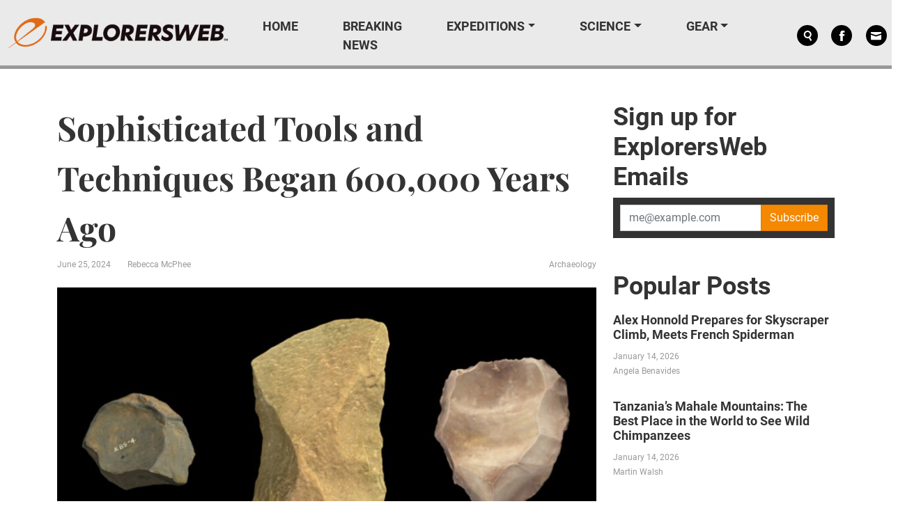

--- FILE ---
content_type: text/html; charset=UTF-8
request_url: https://explorersweb.com/sophisticated-tools-and-techniques-began-600000-years-ago/
body_size: 27815
content:
<!DOCTYPE html>
<html xmlns="http://www.w3.org/1999/xhtml" xmlns:og="http://ogp.me/ns#" xmlns:fb="http://www.facebook.com/2008/fbml">
<head><meta charset="UTF-8"><script>if(navigator.userAgent.match(/MSIE|Internet Explorer/i)||navigator.userAgent.match(/Trident\/7\..*?rv:11/i)){var href=document.location.href;if(!href.match(/[?&]nowprocket/)){if(href.indexOf("?")==-1){if(href.indexOf("#")==-1){document.location.href=href+"?nowprocket=1"}else{document.location.href=href.replace("#","?nowprocket=1#")}}else{if(href.indexOf("#")==-1){document.location.href=href+"&nowprocket=1"}else{document.location.href=href.replace("#","&nowprocket=1#")}}}}</script><script>(()=>{class RocketLazyLoadScripts{constructor(){this.v="2.0.4",this.userEvents=["keydown","keyup","mousedown","mouseup","mousemove","mouseover","mouseout","touchmove","touchstart","touchend","touchcancel","wheel","click","dblclick","input"],this.attributeEvents=["onblur","onclick","oncontextmenu","ondblclick","onfocus","onmousedown","onmouseenter","onmouseleave","onmousemove","onmouseout","onmouseover","onmouseup","onmousewheel","onscroll","onsubmit"]}async t(){this.i(),this.o(),/iP(ad|hone)/.test(navigator.userAgent)&&this.h(),this.u(),this.l(this),this.m(),this.k(this),this.p(this),this._(),await Promise.all([this.R(),this.L()]),this.lastBreath=Date.now(),this.S(this),this.P(),this.D(),this.O(),this.M(),await this.C(this.delayedScripts.normal),await this.C(this.delayedScripts.defer),await this.C(this.delayedScripts.async),await this.T(),await this.F(),await this.j(),await this.A(),window.dispatchEvent(new Event("rocket-allScriptsLoaded")),this.everythingLoaded=!0,this.lastTouchEnd&&await new Promise(t=>setTimeout(t,500-Date.now()+this.lastTouchEnd)),this.I(),this.H(),this.U(),this.W()}i(){this.CSPIssue=sessionStorage.getItem("rocketCSPIssue"),document.addEventListener("securitypolicyviolation",t=>{this.CSPIssue||"script-src-elem"!==t.violatedDirective||"data"!==t.blockedURI||(this.CSPIssue=!0,sessionStorage.setItem("rocketCSPIssue",!0))},{isRocket:!0})}o(){window.addEventListener("pageshow",t=>{this.persisted=t.persisted,this.realWindowLoadedFired=!0},{isRocket:!0}),window.addEventListener("pagehide",()=>{this.onFirstUserAction=null},{isRocket:!0})}h(){let t;function e(e){t=e}window.addEventListener("touchstart",e,{isRocket:!0}),window.addEventListener("touchend",function i(o){o.changedTouches[0]&&t.changedTouches[0]&&Math.abs(o.changedTouches[0].pageX-t.changedTouches[0].pageX)<10&&Math.abs(o.changedTouches[0].pageY-t.changedTouches[0].pageY)<10&&o.timeStamp-t.timeStamp<200&&(window.removeEventListener("touchstart",e,{isRocket:!0}),window.removeEventListener("touchend",i,{isRocket:!0}),"INPUT"===o.target.tagName&&"text"===o.target.type||(o.target.dispatchEvent(new TouchEvent("touchend",{target:o.target,bubbles:!0})),o.target.dispatchEvent(new MouseEvent("mouseover",{target:o.target,bubbles:!0})),o.target.dispatchEvent(new PointerEvent("click",{target:o.target,bubbles:!0,cancelable:!0,detail:1,clientX:o.changedTouches[0].clientX,clientY:o.changedTouches[0].clientY})),event.preventDefault()))},{isRocket:!0})}q(t){this.userActionTriggered||("mousemove"!==t.type||this.firstMousemoveIgnored?"keyup"===t.type||"mouseover"===t.type||"mouseout"===t.type||(this.userActionTriggered=!0,this.onFirstUserAction&&this.onFirstUserAction()):this.firstMousemoveIgnored=!0),"click"===t.type&&t.preventDefault(),t.stopPropagation(),t.stopImmediatePropagation(),"touchstart"===this.lastEvent&&"touchend"===t.type&&(this.lastTouchEnd=Date.now()),"click"===t.type&&(this.lastTouchEnd=0),this.lastEvent=t.type,t.composedPath&&t.composedPath()[0].getRootNode()instanceof ShadowRoot&&(t.rocketTarget=t.composedPath()[0]),this.savedUserEvents.push(t)}u(){this.savedUserEvents=[],this.userEventHandler=this.q.bind(this),this.userEvents.forEach(t=>window.addEventListener(t,this.userEventHandler,{passive:!1,isRocket:!0})),document.addEventListener("visibilitychange",this.userEventHandler,{isRocket:!0})}U(){this.userEvents.forEach(t=>window.removeEventListener(t,this.userEventHandler,{passive:!1,isRocket:!0})),document.removeEventListener("visibilitychange",this.userEventHandler,{isRocket:!0}),this.savedUserEvents.forEach(t=>{(t.rocketTarget||t.target).dispatchEvent(new window[t.constructor.name](t.type,t))})}m(){const t="return false",e=Array.from(this.attributeEvents,t=>"data-rocket-"+t),i="["+this.attributeEvents.join("],[")+"]",o="[data-rocket-"+this.attributeEvents.join("],[data-rocket-")+"]",s=(e,i,o)=>{o&&o!==t&&(e.setAttribute("data-rocket-"+i,o),e["rocket"+i]=new Function("event",o),e.setAttribute(i,t))};new MutationObserver(t=>{for(const n of t)"attributes"===n.type&&(n.attributeName.startsWith("data-rocket-")||this.everythingLoaded?n.attributeName.startsWith("data-rocket-")&&this.everythingLoaded&&this.N(n.target,n.attributeName.substring(12)):s(n.target,n.attributeName,n.target.getAttribute(n.attributeName))),"childList"===n.type&&n.addedNodes.forEach(t=>{if(t.nodeType===Node.ELEMENT_NODE)if(this.everythingLoaded)for(const i of[t,...t.querySelectorAll(o)])for(const t of i.getAttributeNames())e.includes(t)&&this.N(i,t.substring(12));else for(const e of[t,...t.querySelectorAll(i)])for(const t of e.getAttributeNames())this.attributeEvents.includes(t)&&s(e,t,e.getAttribute(t))})}).observe(document,{subtree:!0,childList:!0,attributeFilter:[...this.attributeEvents,...e]})}I(){this.attributeEvents.forEach(t=>{document.querySelectorAll("[data-rocket-"+t+"]").forEach(e=>{this.N(e,t)})})}N(t,e){const i=t.getAttribute("data-rocket-"+e);i&&(t.setAttribute(e,i),t.removeAttribute("data-rocket-"+e))}k(t){Object.defineProperty(HTMLElement.prototype,"onclick",{get(){return this.rocketonclick||null},set(e){this.rocketonclick=e,this.setAttribute(t.everythingLoaded?"onclick":"data-rocket-onclick","this.rocketonclick(event)")}})}S(t){function e(e,i){let o=e[i];e[i]=null,Object.defineProperty(e,i,{get:()=>o,set(s){t.everythingLoaded?o=s:e["rocket"+i]=o=s}})}e(document,"onreadystatechange"),e(window,"onload"),e(window,"onpageshow");try{Object.defineProperty(document,"readyState",{get:()=>t.rocketReadyState,set(e){t.rocketReadyState=e},configurable:!0}),document.readyState="loading"}catch(t){console.log("WPRocket DJE readyState conflict, bypassing")}}l(t){this.originalAddEventListener=EventTarget.prototype.addEventListener,this.originalRemoveEventListener=EventTarget.prototype.removeEventListener,this.savedEventListeners=[],EventTarget.prototype.addEventListener=function(e,i,o){o&&o.isRocket||!t.B(e,this)&&!t.userEvents.includes(e)||t.B(e,this)&&!t.userActionTriggered||e.startsWith("rocket-")||t.everythingLoaded?t.originalAddEventListener.call(this,e,i,o):(t.savedEventListeners.push({target:this,remove:!1,type:e,func:i,options:o}),"mouseenter"!==e&&"mouseleave"!==e||t.originalAddEventListener.call(this,e,t.savedUserEvents.push,o))},EventTarget.prototype.removeEventListener=function(e,i,o){o&&o.isRocket||!t.B(e,this)&&!t.userEvents.includes(e)||t.B(e,this)&&!t.userActionTriggered||e.startsWith("rocket-")||t.everythingLoaded?t.originalRemoveEventListener.call(this,e,i,o):t.savedEventListeners.push({target:this,remove:!0,type:e,func:i,options:o})}}J(t,e){this.savedEventListeners=this.savedEventListeners.filter(i=>{let o=i.type,s=i.target||window;return e!==o||t!==s||(this.B(o,s)&&(i.type="rocket-"+o),this.$(i),!1)})}H(){EventTarget.prototype.addEventListener=this.originalAddEventListener,EventTarget.prototype.removeEventListener=this.originalRemoveEventListener,this.savedEventListeners.forEach(t=>this.$(t))}$(t){t.remove?this.originalRemoveEventListener.call(t.target,t.type,t.func,t.options):this.originalAddEventListener.call(t.target,t.type,t.func,t.options)}p(t){let e;function i(e){return t.everythingLoaded?e:e.split(" ").map(t=>"load"===t||t.startsWith("load.")?"rocket-jquery-load":t).join(" ")}function o(o){function s(e){const s=o.fn[e];o.fn[e]=o.fn.init.prototype[e]=function(){return this[0]===window&&t.userActionTriggered&&("string"==typeof arguments[0]||arguments[0]instanceof String?arguments[0]=i(arguments[0]):"object"==typeof arguments[0]&&Object.keys(arguments[0]).forEach(t=>{const e=arguments[0][t];delete arguments[0][t],arguments[0][i(t)]=e})),s.apply(this,arguments),this}}if(o&&o.fn&&!t.allJQueries.includes(o)){const e={DOMContentLoaded:[],"rocket-DOMContentLoaded":[]};for(const t in e)document.addEventListener(t,()=>{e[t].forEach(t=>t())},{isRocket:!0});o.fn.ready=o.fn.init.prototype.ready=function(i){function s(){parseInt(o.fn.jquery)>2?setTimeout(()=>i.bind(document)(o)):i.bind(document)(o)}return"function"==typeof i&&(t.realDomReadyFired?!t.userActionTriggered||t.fauxDomReadyFired?s():e["rocket-DOMContentLoaded"].push(s):e.DOMContentLoaded.push(s)),o([])},s("on"),s("one"),s("off"),t.allJQueries.push(o)}e=o}t.allJQueries=[],o(window.jQuery),Object.defineProperty(window,"jQuery",{get:()=>e,set(t){o(t)}})}P(){const t=new Map;document.write=document.writeln=function(e){const i=document.currentScript,o=document.createRange(),s=i.parentElement;let n=t.get(i);void 0===n&&(n=i.nextSibling,t.set(i,n));const c=document.createDocumentFragment();o.setStart(c,0),c.appendChild(o.createContextualFragment(e)),s.insertBefore(c,n)}}async R(){return new Promise(t=>{this.userActionTriggered?t():this.onFirstUserAction=t})}async L(){return new Promise(t=>{document.addEventListener("DOMContentLoaded",()=>{this.realDomReadyFired=!0,t()},{isRocket:!0})})}async j(){return this.realWindowLoadedFired?Promise.resolve():new Promise(t=>{window.addEventListener("load",t,{isRocket:!0})})}M(){this.pendingScripts=[];this.scriptsMutationObserver=new MutationObserver(t=>{for(const e of t)e.addedNodes.forEach(t=>{"SCRIPT"!==t.tagName||t.noModule||t.isWPRocket||this.pendingScripts.push({script:t,promise:new Promise(e=>{const i=()=>{const i=this.pendingScripts.findIndex(e=>e.script===t);i>=0&&this.pendingScripts.splice(i,1),e()};t.addEventListener("load",i,{isRocket:!0}),t.addEventListener("error",i,{isRocket:!0}),setTimeout(i,1e3)})})})}),this.scriptsMutationObserver.observe(document,{childList:!0,subtree:!0})}async F(){await this.X(),this.pendingScripts.length?(await this.pendingScripts[0].promise,await this.F()):this.scriptsMutationObserver.disconnect()}D(){this.delayedScripts={normal:[],async:[],defer:[]},document.querySelectorAll("script[type$=rocketlazyloadscript]").forEach(t=>{t.hasAttribute("data-rocket-src")?t.hasAttribute("async")&&!1!==t.async?this.delayedScripts.async.push(t):t.hasAttribute("defer")&&!1!==t.defer||"module"===t.getAttribute("data-rocket-type")?this.delayedScripts.defer.push(t):this.delayedScripts.normal.push(t):this.delayedScripts.normal.push(t)})}async _(){await this.L();let t=[];document.querySelectorAll("script[type$=rocketlazyloadscript][data-rocket-src]").forEach(e=>{let i=e.getAttribute("data-rocket-src");if(i&&!i.startsWith("data:")){i.startsWith("//")&&(i=location.protocol+i);try{const o=new URL(i).origin;o!==location.origin&&t.push({src:o,crossOrigin:e.crossOrigin||"module"===e.getAttribute("data-rocket-type")})}catch(t){}}}),t=[...new Map(t.map(t=>[JSON.stringify(t),t])).values()],this.Y(t,"preconnect")}async G(t){if(await this.K(),!0!==t.noModule||!("noModule"in HTMLScriptElement.prototype))return new Promise(e=>{let i;function o(){(i||t).setAttribute("data-rocket-status","executed"),e()}try{if(navigator.userAgent.includes("Firefox/")||""===navigator.vendor||this.CSPIssue)i=document.createElement("script"),[...t.attributes].forEach(t=>{let e=t.nodeName;"type"!==e&&("data-rocket-type"===e&&(e="type"),"data-rocket-src"===e&&(e="src"),i.setAttribute(e,t.nodeValue))}),t.text&&(i.text=t.text),t.nonce&&(i.nonce=t.nonce),i.hasAttribute("src")?(i.addEventListener("load",o,{isRocket:!0}),i.addEventListener("error",()=>{i.setAttribute("data-rocket-status","failed-network"),e()},{isRocket:!0}),setTimeout(()=>{i.isConnected||e()},1)):(i.text=t.text,o()),i.isWPRocket=!0,t.parentNode.replaceChild(i,t);else{const i=t.getAttribute("data-rocket-type"),s=t.getAttribute("data-rocket-src");i?(t.type=i,t.removeAttribute("data-rocket-type")):t.removeAttribute("type"),t.addEventListener("load",o,{isRocket:!0}),t.addEventListener("error",i=>{this.CSPIssue&&i.target.src.startsWith("data:")?(console.log("WPRocket: CSP fallback activated"),t.removeAttribute("src"),this.G(t).then(e)):(t.setAttribute("data-rocket-status","failed-network"),e())},{isRocket:!0}),s?(t.fetchPriority="high",t.removeAttribute("data-rocket-src"),t.src=s):t.src="data:text/javascript;base64,"+window.btoa(unescape(encodeURIComponent(t.text)))}}catch(i){t.setAttribute("data-rocket-status","failed-transform"),e()}});t.setAttribute("data-rocket-status","skipped")}async C(t){const e=t.shift();return e?(e.isConnected&&await this.G(e),this.C(t)):Promise.resolve()}O(){this.Y([...this.delayedScripts.normal,...this.delayedScripts.defer,...this.delayedScripts.async],"preload")}Y(t,e){this.trash=this.trash||[];let i=!0;var o=document.createDocumentFragment();t.forEach(t=>{const s=t.getAttribute&&t.getAttribute("data-rocket-src")||t.src;if(s&&!s.startsWith("data:")){const n=document.createElement("link");n.href=s,n.rel=e,"preconnect"!==e&&(n.as="script",n.fetchPriority=i?"high":"low"),t.getAttribute&&"module"===t.getAttribute("data-rocket-type")&&(n.crossOrigin=!0),t.crossOrigin&&(n.crossOrigin=t.crossOrigin),t.integrity&&(n.integrity=t.integrity),t.nonce&&(n.nonce=t.nonce),o.appendChild(n),this.trash.push(n),i=!1}}),document.head.appendChild(o)}W(){this.trash.forEach(t=>t.remove())}async T(){try{document.readyState="interactive"}catch(t){}this.fauxDomReadyFired=!0;try{await this.K(),this.J(document,"readystatechange"),document.dispatchEvent(new Event("rocket-readystatechange")),await this.K(),document.rocketonreadystatechange&&document.rocketonreadystatechange(),await this.K(),this.J(document,"DOMContentLoaded"),document.dispatchEvent(new Event("rocket-DOMContentLoaded")),await this.K(),this.J(window,"DOMContentLoaded"),window.dispatchEvent(new Event("rocket-DOMContentLoaded"))}catch(t){console.error(t)}}async A(){try{document.readyState="complete"}catch(t){}try{await this.K(),this.J(document,"readystatechange"),document.dispatchEvent(new Event("rocket-readystatechange")),await this.K(),document.rocketonreadystatechange&&document.rocketonreadystatechange(),await this.K(),this.J(window,"load"),window.dispatchEvent(new Event("rocket-load")),await this.K(),window.rocketonload&&window.rocketonload(),await this.K(),this.allJQueries.forEach(t=>t(window).trigger("rocket-jquery-load")),await this.K(),this.J(window,"pageshow");const t=new Event("rocket-pageshow");t.persisted=this.persisted,window.dispatchEvent(t),await this.K(),window.rocketonpageshow&&window.rocketonpageshow({persisted:this.persisted})}catch(t){console.error(t)}}async K(){Date.now()-this.lastBreath>45&&(await this.X(),this.lastBreath=Date.now())}async X(){return document.hidden?new Promise(t=>setTimeout(t)):new Promise(t=>requestAnimationFrame(t))}B(t,e){return e===document&&"readystatechange"===t||(e===document&&"DOMContentLoaded"===t||(e===window&&"DOMContentLoaded"===t||(e===window&&"load"===t||e===window&&"pageshow"===t)))}static run(){(new RocketLazyLoadScripts).t()}}RocketLazyLoadScripts.run()})();</script>
    <style>
        body {
            display: none !important;
        }
    </style>
    
    <meta http-equiv="X-UA-Compatible" content="IE=edge">
    <meta name="viewport" content="width=device-width, initial-scale=1.0">
    <meta name="facebook-domain-verification" content="hjoljamnj97ckhypofawwmdsnzv67n" />
    <link rel="alternate" type="application/rss+xml" title="Explorersweb RSS Feed" href="https://explorersweb.com/feed/">
    <link rel="pingback" href="https://explorersweb.com/xmlrpc.php">
        <meta name="keywords" content="Archaeology">
            <meta name='robots' content='index, follow, max-image-preview:large, max-snippet:-1, max-video-preview:-1' />
	<style>img:is([sizes="auto" i], [sizes^="auto," i]) { contain-intrinsic-size: 3000px 1500px }</style>
		<script type="rocketlazyloadscript" id="delay-user-interaction">
		window.addEventListener('load', function (){
			setTimeout(function(){
				window.dispatchEvent(new KeyboardEvent('keydown', { 'key': ''}));
			}, 2500)
		});
	</script>
	<link rel="preload" as="script" href="/wp-includes/js/jquery/jquery.min.js?ver=3.7.1">
<link rel="preload" as="script" href="https://explorersweb.com/wp-content/themes/exweb-lola/js/exweb.js?ver=20251112.1">
<link rel="preload" as="script" href="https://explorersweb.com/wp-content/themes/exweb-lola/lib/bootstrap/js/bootstrap.bundle.min.js?ver=20251112.1">
<script> var LDM_Adview = {"site_code":"ex","gam_id":"21726640144","gam_parent":"ExplorersWeb.com","type":"post","single":true,"categories":["archaeology"],"tags":[],"post_id":96782,"ads_enabled":true,"prebid_enabled":false} </script><link rel="preload" as="image" imagesrcset="https://explorersweb.com/wp-content/uploads/2024/06/paige-perreault_stone_tools-700x394.jpg 700w, https://explorersweb.com/wp-content/uploads/2024/06/paige-perreault_stone_tools-300x169.jpg 300w, https://explorersweb.com/wp-content/uploads/2024/06/paige-perreault_stone_tools-768x432.jpg 768w, https://explorersweb.com/wp-content/uploads/2024/06/paige-perreault_stone_tools-e1719208179878.jpg 800w" imagesizes="(max-width: 700px) 100vw, 700px"/>
	<!-- This site is optimized with the Yoast SEO plugin v26.4 - https://yoast.com/wordpress/plugins/seo/ -->
	<title>Sophisticated Tools and Techniques Began 600,000 Years Ago &#187; Explorersweb</title>
	<meta name="description" content="Even Stone Age technology is too complicated for every new generation to reinvent. But how long ago did we start passing on our innovations?" />
	<link rel="canonical" href="https://explorersweb.com/sophisticated-tools-and-techniques-began-600000-years-ago/" />
	<meta property="og:locale" content="en_US" />
	<meta property="og:type" content="article" />
	<meta property="og:title" content="Sophisticated Tools and Techniques Began 600,000 Years Ago &#187; Explorersweb" />
	<meta property="og:description" content="Even Stone Age technology is too complicated for every new generation to reinvent. But how long ago did we start passing on our innovations?" />
	<meta property="og:url" content="https://explorersweb.com/sophisticated-tools-and-techniques-began-600000-years-ago/" />
	<meta property="og:site_name" content="Explorersweb" />
	<meta property="article:publisher" content="https://www.facebook.com/TheExplorersWeb" />
	<meta property="article:published_time" content="2024-06-25T15:39:41+00:00" />
	<meta property="og:image" content="https://explorersweb.com/wp-content/uploads/2024/06/paige-perreault_stone_tools-e1719208179878.jpg" />
	<meta property="og:image:width" content="800" />
	<meta property="og:image:height" content="450" />
	<meta property="og:image:type" content="image/jpeg" />
	<meta name="author" content="Rebecca McPhee" />
	<meta name="twitter:card" content="summary_large_image" />
	<meta name="twitter:creator" content="@ExplorersWeb" />
	<meta name="twitter:site" content="@ExplorersWeb" />
	<meta name="twitter:label1" content="Written by" />
	<meta name="twitter:data1" content="Rebecca McPhee" />
	<meta name="twitter:label2" content="Est. reading time" />
	<meta name="twitter:data2" content="2 minutes" />
	<script type="application/ld+json" class="yoast-schema-graph">{"@context":"https://schema.org","@graph":[{"@type":"Article","@id":"https://explorersweb.com/sophisticated-tools-and-techniques-began-600000-years-ago/#article","isPartOf":{"@id":"https://explorersweb.com/sophisticated-tools-and-techniques-began-600000-years-ago/"},"author":[{"@id":"https://explorersweb.com/#/schema/person/f2426783167c0a2fe0fc9f1e0d751883"}],"headline":"Sophisticated Tools and Techniques Began 600,000 Years Ago","datePublished":"2024-06-25T15:39:41+00:00","mainEntityOfPage":{"@id":"https://explorersweb.com/sophisticated-tools-and-techniques-began-600000-years-ago/"},"wordCount":361,"commentCount":0,"publisher":{"@id":"https://explorersweb.com/#organization"},"image":{"@id":"https://explorersweb.com/sophisticated-tools-and-techniques-began-600000-years-ago/#primaryimage"},"thumbnailUrl":"https://explorersweb.com/wp-content/uploads/2024/06/paige-perreault_stone_tools-e1719208179878.jpg","articleSection":["Archaeology"],"inLanguage":"en-US","potentialAction":[{"@type":"CommentAction","name":"Comment","target":["https://explorersweb.com/sophisticated-tools-and-techniques-began-600000-years-ago/#respond"]}]},{"@type":"WebPage","@id":"https://explorersweb.com/sophisticated-tools-and-techniques-began-600000-years-ago/","url":"https://explorersweb.com/sophisticated-tools-and-techniques-began-600000-years-ago/","name":"Sophisticated Tools and Techniques Began 600,000 Years Ago &#187; Explorersweb","isPartOf":{"@id":"https://explorersweb.com/#website"},"primaryImageOfPage":{"@id":"https://explorersweb.com/sophisticated-tools-and-techniques-began-600000-years-ago/#primaryimage"},"image":{"@id":"https://explorersweb.com/sophisticated-tools-and-techniques-began-600000-years-ago/#primaryimage"},"thumbnailUrl":"https://explorersweb.com/wp-content/uploads/2024/06/paige-perreault_stone_tools-e1719208179878.jpg","datePublished":"2024-06-25T15:39:41+00:00","description":"Even Stone Age technology is too complicated for every new generation to reinvent. But how long ago did we start passing on our innovations?","breadcrumb":{"@id":"https://explorersweb.com/sophisticated-tools-and-techniques-began-600000-years-ago/#breadcrumb"},"inLanguage":"en-US","potentialAction":[{"@type":"ReadAction","target":["https://explorersweb.com/sophisticated-tools-and-techniques-began-600000-years-ago/"]}]},{"@type":"ImageObject","inLanguage":"en-US","@id":"https://explorersweb.com/sophisticated-tools-and-techniques-began-600000-years-ago/#primaryimage","url":"https://explorersweb.com/wp-content/uploads/2024/06/paige-perreault_stone_tools-e1719208179878.jpg","contentUrl":"https://explorersweb.com/wp-content/uploads/2024/06/paige-perreault_stone_tools-e1719208179878.jpg","width":800,"height":450,"caption":"Even stone tools became increasingly more complex over time. Photo: Michael Curry/Emma Watt/Museum of Stone Tools"},{"@type":"BreadcrumbList","@id":"https://explorersweb.com/sophisticated-tools-and-techniques-began-600000-years-ago/#breadcrumb","itemListElement":[{"@type":"ListItem","position":1,"name":"Home","item":"https://explorersweb.com/"},{"@type":"ListItem","position":2,"name":"Sophisticated Tools and Techniques Began 600,000 Years Ago"}]},{"@type":"WebSite","@id":"https://explorersweb.com/#website","url":"https://explorersweb.com/","name":"Explorersweb","description":"","publisher":{"@id":"https://explorersweb.com/#organization"},"potentialAction":[{"@type":"SearchAction","target":{"@type":"EntryPoint","urlTemplate":"https://explorersweb.com/?s={search_term_string}"},"query-input":{"@type":"PropertyValueSpecification","valueRequired":true,"valueName":"search_term_string"}}],"inLanguage":"en-US"},{"@type":"Organization","@id":"https://explorersweb.com/#organization","name":"Explorer's Web","url":"https://explorersweb.com/","logo":{"@type":"ImageObject","inLanguage":"en-US","@id":"https://explorersweb.com/#/schema/logo/image/","url":"https://s3.amazonaws.com/www.explorersweb.com/wp-content/uploads/2021/02/23234250/Exweb.png","contentUrl":"https://s3.amazonaws.com/www.explorersweb.com/wp-content/uploads/2021/02/23234250/Exweb.png","width":1409,"height":651,"caption":"Explorer's Web"},"image":{"@id":"https://explorersweb.com/#/schema/logo/image/"},"sameAs":["https://www.facebook.com/TheExplorersWeb","https://x.com/ExplorersWeb","https://www.linkedin.com/company/explorersweb/","https://www.youtube.com/channel/UCicVrtWv5xz64da1wb5FUPQ"]},{"@type":"Person","@id":"https://explorersweb.com/#/schema/person/f2426783167c0a2fe0fc9f1e0d751883","name":"Rebecca McPhee","image":{"@type":"ImageObject","inLanguage":"en-US","@id":"https://explorersweb.com/#/schema/person/image/9d70ac922f2bcf1e79088023c203ffa0","url":"https://s3.amazonaws.com/www.explorersweb.com/wp-content/uploads/2019/09/24003033/IMG_0241-100x100.jpg","contentUrl":"https://s3.amazonaws.com/www.explorersweb.com/wp-content/uploads/2019/09/24003033/IMG_0241-100x100.jpg","caption":"Rebecca McPhee"},"description":"Rebecca is a freelance writer and science teacher based in the UK. She is a keen traveler and has been lucky enough to backpack her way around parts of Africa, South America, and Asia. With a background in marine biology, she is interested in everything to do with the oceans. Her areas of expertise include open water sports, marine wildlife and adventure travel.","url":"https://explorersweb.com/author/rebecca-mcphee/"}]}</script>
	<!-- / Yoast SEO plugin. -->


<link rel='dns-prefetch' href='//static.addtoany.com' />

<script type="text/javascript" id="wpp-js" src="https://explorersweb.com/wp-content/plugins/wordpress-popular-posts/assets/js/wpp.min.js?ver=7.3.6" data-sampling="1" data-sampling-rate="50" data-api-url="https://explorersweb.com/wp-json/wordpress-popular-posts" data-post-id="96782" data-token="2044ba29c6" data-lang="0" data-debug="0"></script>
<link rel="alternate" type="application/rss+xml" title="Explorersweb &raquo; Sophisticated Tools and Techniques Began 600,000 Years Ago Comments Feed" href="https://explorersweb.com/sophisticated-tools-and-techniques-began-600000-years-ago/feed/" />
<!-- explorersweb.com is managing ads with Advanced Ads 1.52.3 – https://wpadvancedads.com/ --><!--noptimize--><script id="explo-ready">
			window.advanced_ads_ready=function(e,a){a=a||"complete";var d=function(e){return"interactive"===a?"loading"!==e:"complete"===e};d(document.readyState)?e():document.addEventListener("readystatechange",(function(a){d(a.target.readyState)&&e()}),{once:"interactive"===a})},window.advanced_ads_ready_queue=window.advanced_ads_ready_queue||[];		</script>
		<!--/noptimize--><style id='wp-emoji-styles-inline-css' type='text/css'>

	img.wp-smiley, img.emoji {
		display: inline !important;
		border: none !important;
		box-shadow: none !important;
		height: 1em !important;
		width: 1em !important;
		margin: 0 0.07em !important;
		vertical-align: -0.1em !important;
		background: none !important;
		padding: 0 !important;
	}
</style>
<style id='classic-theme-styles-inline-css' type='text/css'>
/*! This file is auto-generated */
.wp-block-button__link{color:#fff;background-color:#32373c;border-radius:9999px;box-shadow:none;text-decoration:none;padding:calc(.667em + 2px) calc(1.333em + 2px);font-size:1.125em}.wp-block-file__button{background:#32373c;color:#fff;text-decoration:none}
</style>
<link data-minify="1" rel='stylesheet' id='related-posts-by-taxonomy-css' href='https://explorersweb.com/wp-content/cache/min/1/wp-content/plugins/related-posts-by-taxonomy/includes/assets/css/styles.css?ver=1762971222' type='text/css' media='all' />
<link rel='stylesheet' id='wp-ulike-css' href='https://explorersweb.com/wp-content/plugins/wp-ulike/assets/css/wp-ulike.min.css?ver=4.8.0' type='text/css' media='all' />
<link data-minify="1" rel='stylesheet' id='wordpress-popular-posts-css-css' href='https://explorersweb.com/wp-content/cache/min/1/wp-content/plugins/wordpress-popular-posts/assets/css/wpp.css?ver=1762971222' type='text/css' media='all' />
<link rel='stylesheet' id='bootstrap-css' href='https://explorersweb.com/wp-content/themes/exweb-lola/lib/bootstrap/css/bootstrap.min.css?ver=20251112.1' type='text/css' media='all' />
<link data-minify="1" rel='stylesheet' id='themestyle-css' href='https://explorersweb.com/wp-content/cache/min/1/wp-content/themes/exweb-lola/css/exweb.css?ver=1762971222' type='text/css' media='all' />
<style id='xcurrent-critical-lazy-embeds-inline-css' type='text/css'>
lite-youtube,lite-vimeo{background-color:#000;display:block;contain:content;background-position:center center;background-size:cover;position:relative}lite-youtube::after{content:"";display:block;padding-bottom:calc(100% / (16 / 9))}lite-youtube iframe{width:100%;height:100%;position:absolute;top:0;left:0}lite-youtube>.lty-playbtn{display:none}lite-vimeo{aspect-ratio:16/9}.lazy-embed,.lazy-embed--loaded{min-height:var(--mobile-height, 100px)}@media only screen and (min-width: 600px){.lazy-embed,.lazy-embed--loaded{min-height:var(--desktop-height, 100px)}}.embed-twitter-com blockquote.twitter-tweet{visibility:hidden;opacity:0}.embed-tiktok-com{min-height:743px;margin:18px 0 0}@media only screen and (min-width: 600px){.embed-tiktok-com{min-height:728px}}.embed-tiktok-com .tiktok-embed{visibility:hidden;opacity:0;margin:0}.embed-instagram-com{min-height:var(--mobile-height, 509px)}@media only screen and (min-width: 600px){.embed-instagram-com{min-height:var(--desktop-height, 663px)}}.embed-instagram-com blockquote.instagram-media{visibility:hidden;opacity:0}

</style>
<link rel='stylesheet' id='addtoany-css' href='https://explorersweb.com/wp-content/plugins/add-to-any/addtoany.min.css?ver=1.16' type='text/css' media='all' />
<script type="text/javascript" id="addtoany-core-js-before">
/* <![CDATA[ */
window.a2a_config=window.a2a_config||{};a2a_config.callbacks=[];a2a_config.overlays=[];a2a_config.templates={};
/* ]]> */
</script>
<script type="rocketlazyloadscript" data-rocket-type="text/javascript" defer data-rocket-src="https://static.addtoany.com/menu/page.js" id="addtoany-core-js"></script>
<script type="text/javascript" src="https://explorersweb.com/wp-includes/js/jquery/jquery.min.js?ver=3.7.1" id="jquery-core-js"></script>
<script type="text/javascript" src="https://explorersweb.com/wp-includes/js/jquery/jquery-migrate.min.js?ver=3.4.1" id="jquery-migrate-js"></script>
<script type="text/javascript" defer src="https://explorersweb.com/wp-content/plugins/add-to-any/addtoany.min.js?ver=1.1" id="addtoany-jquery-js"></script>
<script type="text/javascript" id="advanced-ads-advanced-js-js-extra">
/* <![CDATA[ */
var advads_options = {"blog_id":"1","privacy":{"enabled":false,"state":"not_needed"}};
/* ]]> */
</script>
<script type="text/javascript" defer src="https://explorersweb.com/wp-content/plugins/advanced-ads/public/assets/js/advanced.min.js?ver=1.52.3" id="advanced-ads-advanced-js-js"></script>
<script type="text/javascript" defer src="https://explorersweb.com/wp-content/themes/exweb-lola/js/asc_prebid.js?ver=20251112.1" id="gam360-prebid-js"></script>
<script type="text/javascript" defer src="https://explorersweb.com/wp-content/plugins/standard-widget-extensions/js/jquery.cookie.js?ver=6.8.3" id="jquery-cookie-js"></script>
<link rel="https://api.w.org/" href="https://explorersweb.com/wp-json/" /><link rel="alternate" title="JSON" type="application/json" href="https://explorersweb.com/wp-json/wp/v2/posts/96782" /><link rel="EditURI" type="application/rsd+xml" title="RSD" href="https://explorersweb.com/xmlrpc.php?rsd" />
<link rel='shortlink' href='https://explorersweb.com/?p=96782' />
<link rel="alternate" title="oEmbed (JSON)" type="application/json+oembed" href="https://explorersweb.com/wp-json/oembed/1.0/embed?url=https%3A%2F%2Fexplorersweb.com%2Fsophisticated-tools-and-techniques-began-600000-years-ago%2F" />
<link rel="alternate" title="oEmbed (XML)" type="text/xml+oembed" href="https://explorersweb.com/wp-json/oembed/1.0/embed?url=https%3A%2F%2Fexplorersweb.com%2Fsophisticated-tools-and-techniques-began-600000-years-ago%2F&#038;format=xml" />
<!-- Meta Pixel Code -->
<script type="rocketlazyloadscript">
  !function(f,b,e,v,n,t,s)
  {if(f.fbq)return;n=f.fbq=function(){n.callMethod?
  n.callMethod.apply(n,arguments):n.queue.push(arguments)};
  if(!f._fbq)f._fbq=n;n.push=n;n.loaded=!0;n.version='2.0';
  n.queue=[];t=b.createElement(e);t.async=!0;
  t.src=v;s=b.getElementsByTagName(e)[0];
  s.parentNode.insertBefore(t,s)}(window, document,'script',
  'https://connect.facebook.net/en_US/fbevents.js');
  fbq('init', '3399673563680433');
  fbq('track', 'PageView');
</script>
<noscript><img height="1" width="1" style="display:none"
  src="https://www.facebook.com/tr?id=3399673563680433&ev=PageView&noscript=1"
/></noscript>
<!-- End Meta Pixel Code -->

<!-- Google Tag Manager -->
<script type="rocketlazyloadscript">(function(w,d,s,l,i){w[l]=w[l]||[];w[l].push({'gtm.start':
new Date().getTime(),event:'gtm.js'});var f=d.getElementsByTagName(s)[0],
j=d.createElement(s),dl=l!='dataLayer'?'&l='+l:'';j.async=true;j.src=
'https://www.googletagmanager.com/gtm.js?id='+i+dl;f.parentNode.insertBefore(j,f);
})(window,document,'script','dataLayer','GTM-WMQXM7M');</script>
<!-- End Google Tag Manager -->

<script type="rocketlazyloadscript" async data-rocket-src="https://www.googletagmanager.com/gtag/js?id=G-QB7HHBEP34" id="g4-analytics-js"></script>

<!-- Google GA4 Analytics -->
<script type="rocketlazyloadscript" id="">
	window.dataLayer = window.dataLayer || [];

	function gtag() {
		dataLayer.push(arguments);
	}

	gtag('js', new Date());
	gtag('config', 'G-QB7HHBEP34');
</script>
<!-- End Google GA4 Analytics -->

<style>
	
	#page-wrapper {
		min-height: 100vh;
	}
	
a.buy-now{
	background: #f2a86e;
    color: black;
    border-radius: 10px;
    padding: 10px 25px;
    margin-top: 10px;
    display: inline-block;
	}
	a.buy-now:hover{
	background: #ffc395;
    text-decoration: underline;
	}
	
	a.maxbutton-1.maxbutton.maxbutton-buy-now {
    display: flex !important;
    align-items: center;
    justify-content: center;
}

.maxbutton-1.maxbutton.maxbutton-buy-now .mb-text {
    margin: 0 !important;
    padding: 0 !important;
	font-weight: bold !important;
}
	
	.main-content .the-comments {
		margin-bottom: 3rem;
	}
	
</style>
<!-- Begin comScore Tag -->
<script type="rocketlazyloadscript">
var _comscore = _comscore || [];
_comscore.push({ c1: "2", c2: "31601662" });
(function() {
var s = document.createElement("script"), el = document.getElementsByTagName("script")[0]; s.async = true;
s.src = "https://sb.scorecardresearch.com/cs/31601662/beacon.js";
el.parentNode.insertBefore(s, el);
})();
</script>
<noscript>
<img src="https://sb.scorecardresearch.com/p?c1=2&c2=31601662&cv=3.6.0&cj=1">
</noscript>
<!-- End comScore Tag -->

<!-- Twitter conversion tracking base code -->
<script>
!function(e,t,n,s,u,a){e.twq||(s=e.twq=function(){s.exe?s.exe.apply(s,arguments):s.queue.push(arguments);
},s.version='1.1',s.queue=[],u=t.createElement(n),u.async=!0,u.src='https://static.ads-twitter.com/uwt.js',
a=t.getElementsByTagName(n)[0],a.parentNode.insertBefore(u,a))}(window,document,'script');
twq('config','odm9s');
</script>
<!-- End Twitter conversion tracking base code -->

<script type="rocketlazyloadscript">
let script = document.createElement('script');
script.type = 'text/javascript';
script.async = 1;
script.src = 'https://bwcdn.explorersweb.com/bws/allgear-ew.iife.js';
document.head.appendChild(script);          
</script>
<style type="text/css">
    
    #sidebar .widget h3
    {
        zoom: 1	; /* for IE7 to display background-image */
        padding-left: 20px;
        margin-left: -20px;
	}

    #sidebar .widget .hm-swe-expanded 
    {
        background: url(https://explorersweb.com/wp-content/plugins/standard-widget-extensions/images/minus.gif) no-repeat left center;
    }

    #sidebar .widget .hm-swe-collapsed 
    {
        background: url(https://explorersweb.com/wp-content/plugins/standard-widget-extensions/images/plus.gif) no-repeat left center;
    }

    #sidebar
    {
        overflow: visible	;
    }

        .hm-swe-resize-message {
        height: 50%;
        width: 50%;
        margin: auto;
        position: absolute;
        top: 0; left: 0; bottom: 0; right: 0;
        z-index: 99999;

        color: white;
    }

    .hm-swe-modal-background {
        position: fixed;
        top: 0; left: 0; 	bottom: 0; right: 0;
        background: none repeat scroll 0% 0% rgba(0, 0, 0, 0.85);
        z-index: 99998;
        display: none;
    }
</style>
    <script>advads_items = { conditions: {}, display_callbacks: {}, display_effect_callbacks: {}, hide_callbacks: {}, backgrounds: {}, effect_durations: {}, close_functions: {}, showed: [] };</script><style type="text/css" id="explo-layer-custom-css"></style>            <style id="wpp-loading-animation-styles">@-webkit-keyframes bgslide{from{background-position-x:0}to{background-position-x:-200%}}@keyframes bgslide{from{background-position-x:0}to{background-position-x:-200%}}.wpp-widget-block-placeholder,.wpp-shortcode-placeholder{margin:0 auto;width:60px;height:3px;background:#dd3737;background:linear-gradient(90deg,#dd3737 0%,#571313 10%,#dd3737 100%);background-size:200% auto;border-radius:3px;-webkit-animation:bgslide 1s infinite linear;animation:bgslide 1s infinite linear}</style>
            <script type="text/javascript">
		var advadsCfpQueue = [];
		var advadsCfpAd = function( adID ){
			if ( 'undefined' == typeof advadsProCfp ) { advadsCfpQueue.push( adID ) } else { advadsProCfp.addElement( adID ) }
		};
		</script>
		<style id="new-ad-styles">
[id*="ex-adbox-"] {
	display: flex;
	align-items: center;
	justify-content: center;
}

.the-author-box {
	overflow-x: hidden;
}

.ad-visible {
	opacity: 1 !important;
	transition: opacity 0.5s !important;
	z-index: 999999 !important;
}

.ad-hidden {
	opacity: 0 !important;
	transition: opacity 0.5s !important;
	z-index: 999999 !important;
	pointer-events: none !important;
}
</style>
<script src='https://cdn.jwplayer.com/libraries/rNwZ39Wt.js'></script>
    <style id="jw-styles">
.jw-flag-floating .jw-aspect.jw-reset {
    padding-top: 36% !important;
}

.jw-flag-floating .jw-button-container {
    height: 30px;
}

.jw-flag-floating .jw-wrapper {
    max-width: none;
}

.jw-wrapper.jw-reset.jw-float-to-top {
    transform: none !important;
}

@media (max-width: 991px) {
    .jw-flag-floating .jw-wrapper.jw-float-to-top {
        top: 55px !important;
    }

	.jw-flag-floating .jw-wrapper {
		top: 2.7rem !important;
		bottom: auto !important;
		z-index: 1 !important;
		max-width: none !important; 
	}
}

@media screen and (max-width: 600px) {
	.jw-flag-floating .jw-display-container.jw-reset {
		top: 26px;
		position: absolute;
		left: 0;
		right: 0;
	}
}

@media screen and ( min-width: 992px ) {
	.jw-float-bar.jw-reset {
		position: fixed !important;
		top: 0 !important;
		background: none !important;
	}
	
	.jw-flag-floating .jw-aspect.jw-reset {
		padding-top: 56.25% !important;
	}
}
</style>
    <link rel="icon" href="https://s3.amazonaws.com/www.explorersweb.com/wp-content/uploads/2023/07/26115202/cropped-exweb-icon-100x100.png" sizes="32x32" />
<link rel="icon" href="https://s3.amazonaws.com/www.explorersweb.com/wp-content/uploads/2023/07/26115202/cropped-exweb-icon-300x300.png" sizes="192x192" />
<link rel="apple-touch-icon" href="https://s3.amazonaws.com/www.explorersweb.com/wp-content/uploads/2023/07/26115202/cropped-exweb-icon-300x300.png" />
<meta name="msapplication-TileImage" content="https://s3.amazonaws.com/www.explorersweb.com/wp-content/uploads/2023/07/26115202/cropped-exweb-icon-300x300.png" />
		<style type="text/css" id="wp-custom-css">
			#header-ad, body.home .ad-block {
	display: flex;
	justify-content: center;
}

.footer-agd a {
	color: #666;
}

[ot-name] {
	display:flex;
	justify-content: center;
	width: 100%;
}

[ot-name]:not([ot-name*="adhesion"]) {
	margin-bottom: 1rem;
}

.explo-close-button {
	position: absolute !important;
	top: 0 !important;
	right: 0 !important;
	z-index: 99999 !important;
}

body.home [ot-name="ew_dt_billboard_mid"] {
	width: calc(100vw - 40px);
}

body.home [ot-name="ew_dt_billboard_mid"] div[id*="google_ads_iframe_"] {
	width: 100% !important;
	height: auto !important;
	text-align: center !important;
}

body.home [ot-name="ew_dt_billboard_mid"] div iframe {
	max-width: 1920px !important;
}

body.home [ot-name="ew_dt_billboard_mid"] div iframe[width="1920"] {
	width: 100% !important;
	height: 250px !important;
}

body.home [ot-name="ew_dt_billboard_mid"] div iframe[width="1"] {
	width: 100% !important;
	height: 250px !important;
}

body.home [ot-name="ew_dt_billboard_mid"] div iframe[width="2"] {
	width: 100% !important;
	height: 180px !important;
}

[ot-name="ew_dt_adhesion"] div[id*="google_ads_iframe"]:has(iframe[width="1920"]),
[ot-name="ew_dt_adhesion"] div[id*="google_ads_iframe"]:has(iframe[width="1"]),
[ot-name="ew_dt_adhesion"] div[id*="google_ads_iframe"]:has(iframe[width="2"]) {
    width: 100% !important;
    height: auto !important;
  	text-align: center !important;
}

[ot-name="ew_dt_adhesion"] div[id*='google_ads_iframe'] iframe[width='1920'],
[ot-name="ew_dt_adhesion"] div[id*='google_ads_iframe'] iframe[width='1'] {
    width: 100% !important;
    max-width: 1920px !important;
    height: 250px !important; 
}

[ot-name="ew_dt_adhesion"] div[id*='google_ads_iframe'] iframe[width='2'] {
    width: 100% !important;
    max-width: 1920px !important;
    height: 180px !important; 
}

[ot-name="ew_dt_adhesion"] div[id*='google_ads_iframe'] iframe[width='3'] {
    width: 100% !important;
    max-width: 1920px !important;
    height: 90px !important; 
}		</style>
		<noscript><style id="rocket-lazyload-nojs-css">.rll-youtube-player, [data-lazy-src]{display:none !important;}</style></noscript>            <script type="rocketlazyloadscript">
        window.dataLayer = window.dataLayer || [];
        window.dataLayer.push({
            "event" : "page_has_loaded",
            "page_author" : ["Rebecca McPhee"],
            "page_category" : ["archaeology"],
            "page_primary_category" : "archaeology",
            "page_tag" : [], 
        });
    </script>
        <meta name="generator" content="WP Rocket 3.20.1.2" data-wpr-features="wpr_delay_js wpr_lazyload_iframes wpr_minify_css wpr_desktop" /></head>
<body class="wp-singular post-template-default single single-post postid-96782 wp-theme-exweb-lola aa-prefix-explo-">
    <!-- Google Tag Manager (noscript) -->
<noscript><iframe src="https://www.googletagmanager.com/ns.html?id=GTM-WMQXM7M"
height="0" width="0" style="display:none;visibility:hidden"></iframe></noscript>
<!-- End Google Tag Manager (noscript) --><div data-rocket-location-hash="d072bd35730bc11807edd226717e1ed4" id="jeeng-notification" data-widget-header="ExplorersWeb wants to send notifications" data-widget-message="ExplorersWeb wants to send you notifications about high altitude and adventure news."></div><script src="https://widget-modal-v2-prod.firebaseapp.com/start.js"></script>    <section data-rocket-location-hash="01c3f4c0bfa48b52769069f76adb101a" id="header" class="sticky-top">
    <header data-rocket-location-hash="ff8a58d4d209c34c19bc62b877dcfdb6" class="container-fluid">
        <nav class="navbar navbar-expand-xl">
            <a class="navbar-brand" href="https://explorersweb.com">
                <img class="d-md-none" rel="logo-mobile" src="https://explorersweb.com/wp-content/themes/exweb-lola/images/explorersweb-logo-white-new.png" alt="ExplorersWeb Logo" width="176" height="25">
                <img class="d-none d-md-block d-lg-none" rel="logo-tablet" src="https://explorersweb.com/wp-content/themes/exweb-lola/images/explorersweb-logo-white-new.png" alt="ExplorersWeb Logo" width="246" height="35">
                <img class="d-none d-lg-block" rel="logo-desktop" src="https://explorersweb.com/wp-content/themes/exweb-lola/images/explorersweb-logo-white-new.png" alt="ExplorersWeb Logo" width="317" height="45">
            </a>

            <div class="mobile-search-nav ms-auto d-xl-none">
                <a href="javascript:;" class="search-toggler">
                    <img src="https://explorersweb.com/wp-content/themes/exweb-lola/images/search-icon.svg" width="12" height="12" alt="Search Icon">
                </a>

                <a href="https://www.facebook.com/TheExplorersWeb/" target="_blank">
                    <img src="https://explorersweb.com/wp-content/themes/exweb-lola/images/fb-icon.svg" width="12" height="12" alt="Facebook Icon">
                </a>

                <a href="mailto:contact@explorersweb.com" target="_blank">
                    <img src="https://explorersweb.com/wp-content/themes/exweb-lola/images/mail-icon.svg" width="12" height="12" alt="E-mail Icon">
                </a>
            </div>
            
            <button class="navbar-toggler" type="button" data-bs-toggle="collapse" data-bs-target="#navbarSupportedContent" aria-controls="navbarSupportedContent" aria-expanded="false" aria-label="Toggle navigation">
                <img src="https://explorersweb.com/wp-content/themes/exweb-lola/images/menu-icon.svg" width="12" height="12" alt="Menu Icon">
            </button>
            
            <div class="collapse navbar-collapse" id="navbarSupportedContent">
                <ul id="menu-top-menu" class="navbar-nav main-nav mx-auto "><li  id="menu-item-55532" class="menu-item menu-item-type-custom menu-item-object-custom menu-item-home nav-item nav-item-55532"><a href="https://explorersweb.com/" class="nav-link ">Home</a></li>
<li  id="menu-item-55767" class="menu-item menu-item-type-post_type menu-item-object-page nav-item nav-item-55767"><a href="https://explorersweb.com/latest/" class="nav-link ">Breaking News</a></li>
<li  id="menu-item-55533" class="menu-item menu-item-type-taxonomy menu-item-object-category menu-item-has-children dropdown nav-item nav-item-55533"><a href="https://explorersweb.com/category/expeditions/" class="nav-link  dropdown-toggle" data-bs-toggle="dropdown" aria-haspopup="true" aria-expanded="false">Expeditions</a>
<ul class="dropdown-menu  depth_0">
	<li  id="menu-item-55534" class="menu-item menu-item-type-taxonomy menu-item-object-category nav-item nav-item-55534"><a href="https://explorersweb.com/category/mountaineering/" class="dropdown-item ">Mountaineering</a></li>
	<li  id="menu-item-55535" class="menu-item menu-item-type-taxonomy menu-item-object-category nav-item nav-item-55535"><a href="https://explorersweb.com/category/polar-exploration/" class="dropdown-item ">Polar Exploration</a></li>
	<li  id="menu-item-55536" class="menu-item menu-item-type-taxonomy menu-item-object-category nav-item nav-item-55536"><a href="https://explorersweb.com/category/long-distance-trekking/" class="dropdown-item ">Long-distance Trekking</a></li>
	<li  id="menu-item-55537" class="menu-item menu-item-type-taxonomy menu-item-object-category nav-item nav-item-55537"><a href="https://explorersweb.com/category/canoeing-kayaking/" class="dropdown-item ">Canoeing &amp; Kayaking</a></li>
	<li  id="menu-item-55538" class="menu-item menu-item-type-taxonomy menu-item-object-category nav-item nav-item-55538"><a href="https://explorersweb.com/category/ocean-rowing/" class="dropdown-item ">Ocean Rowing</a></li>
	<li  id="menu-item-55539" class="menu-item menu-item-type-taxonomy menu-item-object-category nav-item nav-item-55539"><a href="https://explorersweb.com/category/misc-sports/" class="dropdown-item ">Misc Sports</a></li>
</ul>
</li>
<li  id="menu-item-55541" class="menu-item menu-item-type-taxonomy menu-item-object-category menu-item-has-children dropdown nav-item nav-item-55541"><a href="https://explorersweb.com/category/science/" class="nav-link  dropdown-toggle" data-bs-toggle="dropdown" aria-haspopup="true" aria-expanded="false">Science</a>
<ul class="dropdown-menu  depth_0">
	<li  id="menu-item-55548" class="menu-item menu-item-type-taxonomy menu-item-object-category current-post-ancestor current-menu-parent current-post-parent nav-item nav-item-55548"><a href="https://explorersweb.com/category/archaeology/" class="dropdown-item ">Archaeology</a></li>
	<li  id="menu-item-55549" class="menu-item menu-item-type-taxonomy menu-item-object-category nav-item nav-item-55549"><a href="https://explorersweb.com/category/geography/" class="dropdown-item ">Geography</a></li>
	<li  id="menu-item-55544" class="menu-item menu-item-type-taxonomy menu-item-object-category nav-item nav-item-55544"><a href="https://explorersweb.com/category/polar-research/" class="dropdown-item ">Polar Research</a></li>
	<li  id="menu-item-55543" class="menu-item menu-item-type-taxonomy menu-item-object-category nav-item nav-item-55543"><a href="https://explorersweb.com/category/oceanography/" class="dropdown-item ">Oceanography</a></li>
	<li  id="menu-item-55545" class="menu-item menu-item-type-taxonomy menu-item-object-category nav-item nav-item-55545"><a href="https://explorersweb.com/category/space/" class="dropdown-item ">Space</a></li>
	<li  id="menu-item-55546" class="menu-item menu-item-type-taxonomy menu-item-object-category nav-item nav-item-55546"><a href="https://explorersweb.com/category/weather/" class="dropdown-item ">Weather</a></li>
	<li  id="menu-item-55547" class="menu-item menu-item-type-taxonomy menu-item-object-category nav-item nav-item-55547"><a href="https://explorersweb.com/category/wildlife/" class="dropdown-item ">Wildlife</a></li>
	<li  id="menu-item-55542" class="menu-item menu-item-type-taxonomy menu-item-object-category nav-item nav-item-55542"><a href="https://explorersweb.com/category/medical/" class="dropdown-item ">Medical</a></li>
	<li  id="menu-item-55550" class="menu-item menu-item-type-taxonomy menu-item-object-category nav-item nav-item-55550"><a href="https://explorersweb.com/category/climate-change/" class="dropdown-item ">Climate change</a></li>
</ul>
</li>
<li  id="menu-item-55551" class="menu-item menu-item-type-taxonomy menu-item-object-category menu-item-has-children dropdown nav-item nav-item-55551"><a href="https://explorersweb.com/category/gear/" class="nav-link  dropdown-toggle" data-bs-toggle="dropdown" aria-haspopup="true" aria-expanded="false">Gear</a>
<ul class="dropdown-menu  depth_0">
	<li  id="menu-item-55552" class="menu-item menu-item-type-taxonomy menu-item-object-category nav-item nav-item-55552"><a href="https://explorersweb.com/category/buyers-guides/" class="dropdown-item ">Buyers Guides</a></li>
	<li  id="menu-item-55553" class="menu-item menu-item-type-taxonomy menu-item-object-category nav-item nav-item-55553"><a href="https://explorersweb.com/category/reviews/" class="dropdown-item ">Reviews</a></li>
</ul>
</li>
</ul>            </div>
            <div class="search-nav d-none d-xl-flex">
                <a href="javascript:;" class="search-toggler">
                    <img src="https://explorersweb.com/wp-content/themes/exweb-lola/images/search-icon.svg" width="15" height="15" alt="Search Icon">
                </a>

                <a href="https://www.facebook.com/TheExplorersWeb/" target="_blank">
                    <img src="https://explorersweb.com/wp-content/themes/exweb-lola/images/fb-icon.svg" width="15" height="15" alt="Facebook Icon">
                </a>

                <a href="mailto:contact@explorersweb.com" target="_blank">
                    <img src="https://explorersweb.com/wp-content/themes/exweb-lola/images/mail-icon.svg" width="15" height="15" alt="E-mail Icon">
                </a>

                <a href="/login" target="_blank">
                    <img src="https://explorersweb.com/wp-content/themes/exweb-lola/images/lock-icon.svg" width="15" height="15" alt="Login Icon">
                </a>
            </div>
        </nav>
    </header>
    <section data-rocket-location-hash="e25932376d7026b02ee0a3379ec6ca37" id="search-form">
        <div data-rocket-location-hash="0841f15ebf099eeaba6f2c7f735d0671" class="container">
            <div class="row">
                <div class="col-12">
                    <form action="https://explorersweb.com/" method="get" name="search" id="search">
                        <div class="input-group">
                            <input type="search" name="s" id="s" class="form-control" placeholder="What you're searching for?" aria-label="What you're searching for?" aria-describedby="search-submit">
                            <button class="btn btn-orange" type="submit" id="search-submit">
                                <!-- <i class="fa fa-search"></i> -->
                                Go
                            </button>
                        </div>
                    </form>
                </div>
            </div>
        </div>
    </section>
</section>    <div data-rocket-location-hash="795cc892cf3eb5efddbb82d125b53fbf" id="page-wrapper">
        <div data-rocket-location-hash="ca23f7c07336b7cf8c7766d2ffffc9d9" class="container">
    <div data-rocket-location-hash="aee6d0646355bef35f9c8f54aa1700f7" class="row flex-single-post">
        <div class="col-12">
                    </div>
        <main class="col-xl-9 main-content">
                        <article class="single-article post-96782 post type-post status-publish has-post-thumbnail hentry category-archaeology">
                <h1 class="article-title">Sophisticated Tools and Techniques Began 600,000 Years Ago</h1>

                <div class="single-post-byline mb-4">
                    <span class="the-date">June 25, 2024</span>
                                        <span class="the-author"><a href="https://explorersweb.com/author/rebecca-mcphee/" title="Posts by Rebecca McPhee" class="author url fn" rel="author">Rebecca McPhee</a></span>
                                            <span class="the-categories text-md-end">
                        <a href="https://explorersweb.com/category/archaeology/" rel="category tag">Archaeology</a>                    </span>
                </div>

                
                                <div class="featured-image">
                    <figure>
                        <img width="800" height="450" src="https://explorersweb.com/wp-content/uploads/2024/06/paige-perreault_stone_tools-e1719208179878.jpg" class="single-featured-image wp-post-image" alt="primitive stone tools" decoding="async" fetchpriority="high" />                        <figcaption>Even stone tools became increasingly more complex over time. Photo: Michael Curry/Emma Watt/Museum of Stone Tools</figcaption>                    </figure>
                </div>
                    
                <section class="entry-content the-content">
                    <div class="explo-content-below-featured-image-desktop" id="explo-507823379"><div ot-name=ew_dt_mpu></div></div><div class="addtoany_share_save_container addtoany_content addtoany_content_top"><div class="a2a_kit a2a_kit_size_32 addtoany_list" data-a2a-url="https://explorersweb.com/sophisticated-tools-and-techniques-began-600000-years-ago/" data-a2a-title="Sophisticated Tools and Techniques Began 600,000 Years Ago"><a class="a2a_button_facebook" href="https://www.addtoany.com/add_to/facebook?linkurl=https%3A%2F%2Fexplorersweb.com%2Fsophisticated-tools-and-techniques-began-600000-years-ago%2F&amp;linkname=Sophisticated%20Tools%20and%20Techniques%20Began%20600%2C000%20Years%20Ago" title="Facebook" rel="nofollow noopener" target="_blank"></a><a class="a2a_button_twitter" href="https://www.addtoany.com/add_to/twitter?linkurl=https%3A%2F%2Fexplorersweb.com%2Fsophisticated-tools-and-techniques-began-600000-years-ago%2F&amp;linkname=Sophisticated%20Tools%20and%20Techniques%20Began%20600%2C000%20Years%20Ago" title="Twitter" rel="nofollow noopener" target="_blank"></a><a class="a2a_button_tumblr" href="https://www.addtoany.com/add_to/tumblr?linkurl=https%3A%2F%2Fexplorersweb.com%2Fsophisticated-tools-and-techniques-began-600000-years-ago%2F&amp;linkname=Sophisticated%20Tools%20and%20Techniques%20Began%20600%2C000%20Years%20Ago" title="Tumblr" rel="nofollow noopener" target="_blank"></a><a class="a2a_button_reddit" href="https://www.addtoany.com/add_to/reddit?linkurl=https%3A%2F%2Fexplorersweb.com%2Fsophisticated-tools-and-techniques-began-600000-years-ago%2F&amp;linkname=Sophisticated%20Tools%20and%20Techniques%20Began%20600%2C000%20Years%20Ago" title="Reddit" rel="nofollow noopener" target="_blank"></a><a class="a2a_button_linkedin" href="https://www.addtoany.com/add_to/linkedin?linkurl=https%3A%2F%2Fexplorersweb.com%2Fsophisticated-tools-and-techniques-began-600000-years-ago%2F&amp;linkname=Sophisticated%20Tools%20and%20Techniques%20Began%20600%2C000%20Years%20Ago" title="LinkedIn" rel="nofollow noopener" target="_blank"></a><a class="a2a_button_email" href="https://www.addtoany.com/add_to/email?linkurl=https%3A%2F%2Fexplorersweb.com%2Fsophisticated-tools-and-techniques-began-600000-years-ago%2F&amp;linkname=Sophisticated%20Tools%20and%20Techniques%20Began%20600%2C000%20Years%20Ago" title="Email" rel="nofollow noopener" target="_blank"></a><a class="a2a_dd addtoany_share_save addtoany_share" href="https://www.addtoany.com/share"></a></div></div><p>Even Stone Age technology is too complicated for every new generation to reinvent it. At some point, we passed on our cultural innovations to our children and grandchildren. But how long ago did that begin?</p>
<p>A new study suggests that our collective knowledge has accumulated for 600,000 years.</p>
<p>What is now called &#8220;cumulative culture&#8221; sets us apart from other primates. While primates and some other animals develop common practices and skills, we seem to be the only ones to improve them over time to a staggering degree.</p>
<p>“Our species, <em>Homo sapiens</em>, has been successful at adapting [to everything] from tropical forests to arctic tundra,” said lead co-author Charles Perreault in a <a href="https://news.asu.edu/20240617-science-and-technology-asu-study-points-origin-cumulative-culture-human-evolution">statement</a>. &#8220;[Each] requires different kinds of problems to be solved.“</p><div class="explo-content-inline-desktop" id="explo-37998022"><div ot-name=ew_dt_content></div></div>
<p>Cumulative culture allows people to build on and recombine earlier generations&#8217; solutions and quickly develop new, complex answers to problems.</p>
<h2>Not just mimicry</h2>
<p>Other animals learn mostly by mimicking the actions of those around them. Humans can refine practices and create better, multi-layered solutions over time. Human history shows that everything from farming and medical practices to transportation methods has become more complicated over generations of tinkering.</p>
<p>The <a href="https://www.pnas.org/doi/10.1073/pnas.2319175121">new research</a> pinpoints the start of this process to 600,000 years ago. Researchers started analyzing stone tools dating back to 3.3 million years ago to understand how they and their manufacturing changed. The number of steps in creating a tool reveals our ancestors&#8217; growing sophistication.</p>
<p>From 3.3 to 1.8 million years ago, toolmaking took between one and six steps. This increased to four to seven steps between 1.8 million and 600,000 years ago. At that point, it skyrocketed to between five and 18 steps.</p><div class="explo-content-inline-desktop" id="explo-220287406"><div ot-name=ew_dt_content></div></div>
<p>“By 600,000 years ago or so, hominin populations started relying on unusually complex technologies,” said co-author Jonathan Paige.</p>
<p>The complexity only increased from here. This sudden blossoming of toolmaking skills appeared in the Middle Pleistocene epoch, at the same time that our ancestors started using domestic spaces, controlling fire, and developing rudimentary wooden structures. All signs point to this as the beginning of our accumulation of knowledge and technological skills.</p>
<p>This suggests that those skills that make us human started to develop even before Neanderthals and modern Homo sapiens diverged.</p>
		<div class="wpulike wpulike-default " ><div class="wp_ulike_general_class wp_ulike_is_restricted"><button type="button"
					aria-label="Like Button"
					data-ulike-id="96782"
					data-ulike-nonce="6d9b5b3787"
					data-ulike-type="post"
					data-ulike-template="wpulike-default"
					data-ulike-display-likers="0"
					data-ulike-likers-style="popover"
					class="wp_ulike_btn wp_ulike_put_image wp_post_btn_96782"></button><span class="count-box wp_ulike_counter_up" data-ulike-counter-value="+7"></span>			</div></div>
	<div class="addtoany_share_save_container addtoany_content addtoany_content_bottom"><div class="a2a_kit a2a_kit_size_32 addtoany_list" data-a2a-url="https://explorersweb.com/sophisticated-tools-and-techniques-began-600000-years-ago/" data-a2a-title="Sophisticated Tools and Techniques Began 600,000 Years Ago"><a class="a2a_button_facebook" href="https://www.addtoany.com/add_to/facebook?linkurl=https%3A%2F%2Fexplorersweb.com%2Fsophisticated-tools-and-techniques-began-600000-years-ago%2F&amp;linkname=Sophisticated%20Tools%20and%20Techniques%20Began%20600%2C000%20Years%20Ago" title="Facebook" rel="nofollow noopener" target="_blank"></a><a class="a2a_button_twitter" href="https://www.addtoany.com/add_to/twitter?linkurl=https%3A%2F%2Fexplorersweb.com%2Fsophisticated-tools-and-techniques-began-600000-years-ago%2F&amp;linkname=Sophisticated%20Tools%20and%20Techniques%20Began%20600%2C000%20Years%20Ago" title="Twitter" rel="nofollow noopener" target="_blank"></a><a class="a2a_button_tumblr" href="https://www.addtoany.com/add_to/tumblr?linkurl=https%3A%2F%2Fexplorersweb.com%2Fsophisticated-tools-and-techniques-began-600000-years-ago%2F&amp;linkname=Sophisticated%20Tools%20and%20Techniques%20Began%20600%2C000%20Years%20Ago" title="Tumblr" rel="nofollow noopener" target="_blank"></a><a class="a2a_button_reddit" href="https://www.addtoany.com/add_to/reddit?linkurl=https%3A%2F%2Fexplorersweb.com%2Fsophisticated-tools-and-techniques-began-600000-years-ago%2F&amp;linkname=Sophisticated%20Tools%20and%20Techniques%20Began%20600%2C000%20Years%20Ago" title="Reddit" rel="nofollow noopener" target="_blank"></a><a class="a2a_button_linkedin" href="https://www.addtoany.com/add_to/linkedin?linkurl=https%3A%2F%2Fexplorersweb.com%2Fsophisticated-tools-and-techniques-began-600000-years-ago%2F&amp;linkname=Sophisticated%20Tools%20and%20Techniques%20Began%20600%2C000%20Years%20Ago" title="LinkedIn" rel="nofollow noopener" target="_blank"></a><a class="a2a_button_email" href="https://www.addtoany.com/add_to/email?linkurl=https%3A%2F%2Fexplorersweb.com%2Fsophisticated-tools-and-techniques-began-600000-years-ago%2F&amp;linkname=Sophisticated%20Tools%20and%20Techniques%20Began%20600%2C000%20Years%20Ago" title="Email" rel="nofollow noopener" target="_blank"></a><a class="a2a_dd addtoany_share_save addtoany_share" href="https://www.addtoany.com/share"></a></div></div>                </section>
            </article>
                                
                    <div class="the-author-box">
            <img data-del="avatar" src='https://s3.amazonaws.com/www.explorersweb.com/wp-content/uploads/2019/09/24003033/IMG_0241-300x300.jpg' class='avatar pp-user-avatar avatar-160 photo avatar avatar-article' height='160' width='160'/>            <div class="description description-article">
                <h4><a href="https://explorersweb.com/author/rebecca-mcphee/" target="_blank">Rebecca McPhee</a></h4>
                <p><strong>Rebecca McPhee</strong> is a freelance writer for ExplorersWeb.</p>
<p>Rebecca has been writing about open water sports, adventure travel, and marine science for three years. Prior to that, Rebecca worked as an Editorial Assistant at Taylor and Francis, and a Wildlife Officer for ORCA.</p>
<p>Based in the UK Rebecca is a science teacher and volunteers for a number of marine charities. She enjoys open water swimming, hiking, diving, and traveling.</p>
            </div>
        </div>
                    
            <div class="the-comments">
                
<div id="disqus_thread"></div>
<script>
    var embedVars = {"disqusConfig":{"integration":"wordpress 3.1.3 6.8.3"},"disqusIdentifier":"96782 https:\/\/explorersweb.com\/?p=96782","disqusShortname":"explorers-web","disqusTitle":"Sophisticated Tools and Techniques Began 600,000 Years Ago","disqusUrl":"https:\/\/explorersweb.com\/sophisticated-tools-and-techniques-began-600000-years-ago\/","postId":96782};
    var disqus_url = embedVars.disqusUrl;
var disqus_identifier = embedVars.disqusIdentifier;
var disqus_container_id = 'disqus_thread';
var disqus_shortname = embedVars.disqusShortname;
var disqus_title = embedVars.disqusTitle;
var disqus_config_custom = window.disqus_config;
var disqus_config = function () {
    /*
    All currently supported events:
    onReady: fires when everything is ready,
    onNewComment: fires when a new comment is posted,
    onIdentify: fires when user is authenticated
    */
    var dsqConfig = embedVars.disqusConfig;
    this.page.integration = dsqConfig.integration;
    this.page.remote_auth_s3 = dsqConfig.remote_auth_s3;
    this.page.api_key = dsqConfig.api_key;
    this.sso = dsqConfig.sso;
    this.language = dsqConfig.language;

    if (disqus_config_custom)
        disqus_config_custom.call(this);
};

(function() {
    // Adds the disqus_thread id to the comment section if site is using a WP block theme
    var commentsBlock = document.querySelector('.wp-block-comments');
    if (commentsBlock) {
        commentsBlock.id = 'disqus_thread';
    }
    if (document.getElementById(disqus_container_id)) {
        var dsq = document.createElement('script');
        dsq.type = 'text/javascript';
        dsq.async = true;
        dsq.src = 'https://' + disqus_shortname + '.disqus.com/embed.js';
        (document.getElementsByTagName('head')[0] || document.getElementsByTagName('body')[0]).appendChild(dsq);
    } else {
        console.error("Could not find 'disqus_thread' container to load DISQUS.  This is usually the result of a WordPress theme conflicting with the DISQUS plugin.  Try switching your site to a Classic Theme, or contact DISQUS support for help.");
    }
})();
</script>
            </div>

            <div class="related-articles">
                <section id="news-cards">
    <div data-rocket-location-hash="1ded919732da144e02a015d2156ecef5" class="container">
        <div class="row">
            <div class="col-12">
                <h3 class="regular-title mb-3">Also on Explorersweb</h3>
            </div>
        </div>
        <div class="row row-eq-height">
            
<div class="col-6 col-md-4 col-xl-4 mb-5">
    <div class="news-card">
        <a href="https://explorersweb.com/worlds-oldest-harpoons-show-whaling-much-older-than-we-thought/" alt="World&#8217;s Oldest Harpoons Show Whaling Much Older than We Thought">
                        <img width="300" height="212" src="https://explorersweb.com/wp-content/uploads/2026/01/ILLUSTRATION_WHALES-HUNTING-300x212.jpeg" class="news-card-img wp-post-image" alt="Whaling with spears from a canoe, in tropical waters" decoding="async" loading="lazy" srcset="https://explorersweb.com/wp-content/uploads/2026/01/ILLUSTRATION_WHALES-HUNTING-300x212.jpeg 300w, https://explorersweb.com/wp-content/uploads/2026/01/ILLUSTRATION_WHALES-HUNTING-700x495.jpeg 700w, https://explorersweb.com/wp-content/uploads/2026/01/ILLUSTRATION_WHALES-HUNTING-768x543.jpeg 768w, https://explorersweb.com/wp-content/uploads/2026/01/ILLUSTRATION_WHALES-HUNTING-1536x1086.jpeg 1536w, https://explorersweb.com/wp-content/uploads/2026/01/ILLUSTRATION_WHALES-HUNTING.jpeg 1849w" sizes="auto, (max-width: 300px) 100vw, 300px" />        </a>

        <h3 class="news-card-title">
            <a href="https://explorersweb.com/worlds-oldest-harpoons-show-whaling-much-older-than-we-thought/">World&#8217;s Oldest Harpoons Show Whaling Much Older than We Thought</a>
        </h3>

        <div class="news-card-excerpt d-none d-lg-block">
            Although whaling is an ancient practice, just how ancient...        </div>

        <div class="news-card-byline">
            <span class="the-date">January 14, 2026</span>
                        <br><span class="the-author"><a href="https://explorersweb.com/author/bodenhemier/" title="Posts by Lou Bodenhemier" class="author url fn" rel="author">Lou Bodenhemier</a></span>
                        </div>
    </div>
</div>
<div class="col-6 col-md-4 col-xl-4 mb-5">
    <div class="news-card">
        <a href="https://explorersweb.com/the-race-to-find-a-lost-iraqi-city-before-looters-strip-it-bare/" alt="The Race to Find a Lost Iraqi City Before Looters Strip It Bare">
                        <img width="300" height="200" src="https://explorersweb.com/wp-content/uploads/2026/01/Airmen_Soldiers_patrol_the_tigris-1-300x200.jpg" class="news-card-img wp-post-image" alt="soldiers along a river in a desert" decoding="async" loading="lazy" srcset="https://explorersweb.com/wp-content/uploads/2026/01/Airmen_Soldiers_patrol_the_tigris-1-300x200.jpg 300w, https://explorersweb.com/wp-content/uploads/2026/01/Airmen_Soldiers_patrol_the_tigris-1-700x466.jpg 700w, https://explorersweb.com/wp-content/uploads/2026/01/Airmen_Soldiers_patrol_the_tigris-1-768x511.jpg 768w, https://explorersweb.com/wp-content/uploads/2026/01/Airmen_Soldiers_patrol_the_tigris-1.jpg 864w" sizes="auto, (max-width: 300px) 100vw, 300px" />        </a>

        <h3 class="news-card-title">
            <a href="https://explorersweb.com/the-race-to-find-a-lost-iraqi-city-before-looters-strip-it-bare/">The Race to Find a Lost Iraqi City Before Looters Strip It Bare</a>
        </h3>

        <div class="news-card-excerpt d-none d-lg-block">
            In 2017, the U.S. government filed a lawsuit with...        </div>

        <div class="news-card-byline">
            <span class="the-date">January 13, 2026</span>
                        <br><span class="the-author"><a href="https://explorersweb.com/author/reynier/" title="Posts by Reynier Squillace" class="author url fn" rel="author">Reynier Squillace</a></span>
                        </div>
    </div>
</div>
<div class="col-6 col-md-4 col-xl-4 mb-5">
    <div class="news-card">
        <a href="https://explorersweb.com/found-the-worlds-oldest-poisoned-arrows/" alt="Found: The World&#8217;s Oldest Poisoned Arrows">
                        <img width="300" height="191" src="https://explorersweb.com/wp-content/uploads/2026/01/Screenshot-2026-01-10-004711-300x191.jpg" class="news-card-img wp-post-image" alt="An image of the arrowheads analysed in the study." decoding="async" loading="lazy" srcset="https://explorersweb.com/wp-content/uploads/2026/01/Screenshot-2026-01-10-004711-300x191.jpg 300w, https://explorersweb.com/wp-content/uploads/2026/01/Screenshot-2026-01-10-004711-700x445.jpg 700w, https://explorersweb.com/wp-content/uploads/2026/01/Screenshot-2026-01-10-004711-768x488.jpg 768w, https://explorersweb.com/wp-content/uploads/2026/01/Screenshot-2026-01-10-004711-e1768006356271.jpg 800w" sizes="auto, (max-width: 300px) 100vw, 300px" />        </a>

        <h3 class="news-card-title">
            <a href="https://explorersweb.com/found-the-worlds-oldest-poisoned-arrows/">Found: The World&#8217;s Oldest Poisoned Arrows</a>
        </h3>

        <div class="news-card-excerpt d-none d-lg-block">
            Scientists have found the oldest known poisoned arrows, dating...        </div>

        <div class="news-card-byline">
            <span class="the-date">January 10, 2026</span>
                        <br><span class="the-author"><a href="https://explorersweb.com/author/rebecca-mcphee/" title="Posts by Rebecca McPhee" class="author url fn" rel="author">Rebecca McPhee</a></span>
                        </div>
    </div>
</div>
<div class="col-6 col-md-4 col-xl-4 mb-5">
    <div class="news-card">
        <a href="https://explorersweb.com/four-years-later-an-update-on-the-supposed-discovery-of-nefertitis-tomb/" alt="An Update on the Supposed Discovery of Nefertiti&#8217;s Tomb">
                        <img width="300" height="212" src="https://explorersweb.com/wp-content/uploads/2026/01/08_Berlin-Klassenfahrt_1979-_Nofretete-Buste_Agyptisches_Museum_17461602724-300x212.jpg" class="news-card-img wp-post-image" alt="A bust of an Egyptian woman" decoding="async" loading="lazy" srcset="https://explorersweb.com/wp-content/uploads/2026/01/08_Berlin-Klassenfahrt_1979-_Nofretete-Buste_Agyptisches_Museum_17461602724-300x212.jpg 300w, https://explorersweb.com/wp-content/uploads/2026/01/08_Berlin-Klassenfahrt_1979-_Nofretete-Buste_Agyptisches_Museum_17461602724-700x494.jpg 700w, https://explorersweb.com/wp-content/uploads/2026/01/08_Berlin-Klassenfahrt_1979-_Nofretete-Buste_Agyptisches_Museum_17461602724-768x542.jpg 768w, https://explorersweb.com/wp-content/uploads/2026/01/08_Berlin-Klassenfahrt_1979-_Nofretete-Buste_Agyptisches_Museum_17461602724.jpg 1280w" sizes="auto, (max-width: 300px) 100vw, 300px" />        </a>

        <h3 class="news-card-title">
            <a href="https://explorersweb.com/four-years-later-an-update-on-the-supposed-discovery-of-nefertitis-tomb/">An Update on the Supposed Discovery of Nefertiti&#8217;s Tomb</a>
        </h3>

        <div class="news-card-excerpt d-none d-lg-block">
            Billed as the "find of the century," Egyptologists announced...        </div>

        <div class="news-card-byline">
            <span class="the-date">January 9, 2026</span>
                        <br><span class="the-author"><a href="https://explorersweb.com/author/bodenhemier/" title="Posts by Lou Bodenhemier" class="author url fn" rel="author">Lou Bodenhemier</a></span>
                        </div>
    </div>
</div>
<div class="col-6 col-md-4 col-xl-4 mb-5">
    <div class="news-card">
        <a href="https://explorersweb.com/wolves-were-our-pets-before-dogs/" alt="Wolves Were Our Pets Before Dogs">
                        <img width="300" height="200" src="https://explorersweb.com/wp-content/uploads/2026/01/shutterstock_2332242005-300x200.jpg" class="news-card-img wp-post-image" alt="Grey wolves howling in the snow" decoding="async" loading="lazy" srcset="https://explorersweb.com/wp-content/uploads/2026/01/shutterstock_2332242005-300x200.jpg 300w, https://explorersweb.com/wp-content/uploads/2026/01/shutterstock_2332242005-700x467.jpg 700w, https://explorersweb.com/wp-content/uploads/2026/01/shutterstock_2332242005-768x512.jpg 768w, https://explorersweb.com/wp-content/uploads/2026/01/shutterstock_2332242005-e1767899769612.jpg 800w" sizes="auto, (max-width: 300px) 100vw, 300px" />        </a>

        <h3 class="news-card-title">
            <a href="https://explorersweb.com/wolves-were-our-pets-before-dogs/">Wolves Were Our Pets Before Dogs</a>
        </h3>

        <div class="news-card-excerpt d-none d-lg-block">
            Remains on a small island in the Baltic Sea...        </div>

        <div class="news-card-byline">
            <span class="the-date">January 8, 2026</span>
                        <br><span class="the-author"><a href="https://explorersweb.com/author/rebecca-mcphee/" title="Posts by Rebecca McPhee" class="author url fn" rel="author">Rebecca McPhee</a></span>
                        </div>
    </div>
</div>
<div class="col-6 col-md-4 col-xl-4 mb-5">
    <div class="news-card">
        <a href="https://explorersweb.com/was-pompeii-really-destroyed-in-august-if-so-why-were-the-victims-wearing-thick-wool/" alt="Was Pompeii Really Destroyed in August? If So, Why Were the Victims Wearing Thick Wool?">
                        <img width="300" height="210" src="https://explorersweb.com/wp-content/uploads/2025/12/Llorenc-calcs-Pompeia_web-300x210.jpg" class="news-card-img wp-post-image" alt="man examining plaster casts" decoding="async" loading="lazy" srcset="https://explorersweb.com/wp-content/uploads/2025/12/Llorenc-calcs-Pompeia_web-300x210.jpg 300w, https://explorersweb.com/wp-content/uploads/2025/12/Llorenc-calcs-Pompeia_web-700x490.jpg 700w, https://explorersweb.com/wp-content/uploads/2025/12/Llorenc-calcs-Pompeia_web-768x538.jpg 768w, https://explorersweb.com/wp-content/uploads/2025/12/Llorenc-calcs-Pompeia_web.jpg 860w" sizes="auto, (max-width: 300px) 100vw, 300px" />        </a>

        <h3 class="news-card-title">
            <a href="https://explorersweb.com/was-pompeii-really-destroyed-in-august-if-so-why-were-the-victims-wearing-thick-wool/">Was Pompeii Really Destroyed in August? If So, Why Were the Victims Wearing Thick Wool?</a>
        </h3>

        <div class="news-card-excerpt d-none d-lg-block">
            When Mount Vesuvius erupted in 79 CE, the people...        </div>

        <div class="news-card-byline">
            <span class="the-date">December 29, 2025</span>
                        <br><span class="the-author"><a href="https://explorersweb.com/author/rebecca-mcphee/" title="Posts by Rebecca McPhee" class="author url fn" rel="author">Rebecca McPhee</a></span>
                        </div>
    </div>
</div>        </div>
    </div>
</section>
                </div>
        </main>
        <aside class="col-xl-3 single-sidebar">
            <div class="enews-widget mb-5">
    <h3 class="regular-title mb-2">Sign up for ExplorersWeb Emails</h3>
    <form class="js-cm-form" id="subForm" action="https://www.createsend.com/t/subscribeerror?description=" method="post" data-id="92D4C54F0FEC16E5ADC2B1904DE9ED1A0CC393E74C2766D74295C69EC4CEA4B780FF7DFDC08F5C64A26CFBDAE8293299FD3C3A269E0FA08EFA0771E596FF8B36">
        <div class="enews-box">
            <div class="input-group">
                <input autocomplete="Email" aria-label="Email" class="js-cm-email-input qa-input-email form-control email" id="fieldEmail" maxlength="200" name="cm-ttcktr-ttcktr" required="" type="email" placeholder="me@example.com">
                <button class="btn btn-orange" type="submit" id="submit-enews">Subscribe</button>
            </div>
        </div>
    </form>
</div>
<div class="d-none d-xl-block">
    <h3 class="regular-title">
        <a href="/popular-posts/">Popular Posts</a>
    </h3>
    <div class="col-12 d-none d-xl-flex">
        <div class="popular-articles">
                <div class="popular-articles-item" id="post-111566" data-pid="111566">
            <h3 class="title">
                <a href="https://explorersweb.com/alex-honnold-prepares-for-skyscraper-climb-meets-french-spiderman/">Alex Honnold Prepares for Skyscraper Climb, Meets French Spiderman</a>
            </h3>
            <div class="by-line">
                <span class="the-date">January 14, 2026</span>
                                <br><span class="the-author"><a href="https://explorersweb.com/author/angelab/" title="Posts by Angela Benavides" class="author url fn" rel="author">Angela Benavides</a></span>
                                </div>
        </div>
                    <div class="popular-articles-item" id="post-111594" data-pid="111594">
            <h3 class="title">
                <a href="https://explorersweb.com/tanzanias-mahale-mountains-the-best-place-in-the-world-to-see-wild-chimpanzees/">Tanzania&#8217;s Mahale Mountains: The Best Place in the World to See Wild Chimpanzees</a>
            </h3>
            <div class="by-line">
                <span class="the-date">January 14, 2026</span>
                                <br><span class="the-author"><a href="https://explorersweb.com/author/martinwalsh1/" title="Posts by Martin Walsh" class="author url fn" rel="author">Martin Walsh</a></span>
                                </div>
        </div>
                    <div class="popular-articles-item" id="post-111489" data-pid="111489">
            <h3 class="title">
                <a href="https://explorersweb.com/two-dozen-new-species-of-bacteria-found-inside-sterilized-nasa-rooms/">Two Dozen New Species of Bacteria Found Inside Sterilized NASA Rooms</a>
            </h3>
            <div class="by-line">
                <span class="the-date">January 11, 2026</span>
                                <br><span class="the-author"><a href="https://explorersweb.com/author/rebecca-mcphee/" title="Posts by Rebecca McPhee" class="author url fn" rel="author">Rebecca McPhee</a></span>
                                </div>
        </div>
                    <div class="popular-articles-item" id="post-111640" data-pid="111640">
            <h3 class="title">
                <a href="https://explorersweb.com/diver-missing-in-antarctica-since-tuesday/">Diver Missing in Antarctica</a>
            </h3>
            <div class="by-line">
                <span class="the-date">January 15, 2026</span>
                                <br><span class="the-author"><a href="https://explorersweb.com/author/reynier/" title="Posts by Reynier Squillace" class="author url fn" rel="author">Reynier Squillace</a></span>
                                </div>
        </div>
                </div>
        </div></div>
<div class="ad-unit">
    <div class="explo-sidebar-banner" id="explo-1913559371"><div ot-name=ew_dt_mpu></div></div></div>        </aside>
    </div>
</div>
</div> <!-- end #page-wrapper -->

<footer data-rocket-location-hash="9462990aa62c6b7a81712dbd195ac549">
    <div data-rocket-location-hash="38773ce3ef0a6b6acb6e856ecf3c4f2f" id="footer-wrapper">
        <div class="container">
            <div class="row">
				<div class="footer-agd">
				   <p>ExplorersWeb is part of <a href="https://allgeardigital.com/" target="_blank">AllGear Digital's</a> portfolio of media brands.</p>
				</div>
                <div class="col-md-8">
                                        <ul>
                        <li><a href="/about">About Us</a></li>
                        <li><a href="/privacy-policy">Privacy Policy</a></li>
                    </ul>
                </div>
                <div class="col-md-4">
                    <div class="text-md-end">
                        Explorersweb &copy; 2026                    </div>
                </div>
            </div>
        </div>
    </div>
</footer>

<script type="speculationrules">
{"prefetch":[{"source":"document","where":{"and":[{"href_matches":"\/*"},{"not":{"href_matches":["\/wp-*.php","\/wp-admin\/*","\/wp-content\/uploads\/*","\/wp-content\/*","\/wp-content\/plugins\/*","\/wp-content\/themes\/exweb-lola\/*","\/*\\?(.+)"]}},{"not":{"selector_matches":"a[rel~=\"nofollow\"]"}},{"not":{"selector_matches":".no-prefetch, .no-prefetch a"}}]},"eagerness":"conservative"}]}
</script>
<!-- Quantcast Tag -->
<script type="rocketlazyloadscript" data-rocket-type="text/javascript">
window._qevents = window._qevents || [];
(function() {
var elem = document.createElement('script');
elem.src = (document.location.protocol == "https:" ? "https://secure" : "http://edge") + ".quantserve.com/quant.js";
elem.async = true;
elem.type = "text/javascript";
var scpt = document.getElementsByTagName('script')[0];
scpt.parentNode.insertBefore(elem, scpt);
})();
window._qevents.push({
qacct:"p-KbMJ-y4beb5AJ",
uid:"__INSERT_EMAIL_HERE__"
});
</script>
<noscript>
<div style="display:none;">
<img src="//pixel.quantserve.com/pixel/p-KbMJ-y4beb5AJ.gif" border="0" height="1" width="1" alt="Quantcast"/>
</div>
</noscript>
<!-- End Quantcast tag -->

<script>
jQuery(document).ready(function(){
    if(window.innerWidth >= 992){
		jQuery('body.home #exweb-caffeine-home-mobile').remove();
	}
	
	if(window.innerWidth < 1200){
		jQuery('body.single #exweb-caffeine-desktop-sidebar').remove();
	}
});
</script><div data-rocket-location-hash="62e24af230e335b6f8cd7cbc2c5f450f" class="explo-desktop-adhesion explo-sticky" id="explo-410229464" style="position: fixed; bottom: 0; z-index: 10000; display: none; width: 100%; background-color: #f2f2f2; border-top: 1px solid #ccc; "><span class="explo-close-button" onclick="void(0)" title="close" style="width: 15px; height: 15px; background: #fff; position: relative; line-height: 15px; text-align: center; cursor: pointer; z-index: 10000;right:0;float: right; margin-left: -15px;">×</span><div ot-name=ew_dt_adhesion></div></div><script>( window.advanced_ads_ready || jQuery( document ).ready ).call( null, function() {var wrapper_id = "#explo-410229464"; var $wrapper = jQuery( wrapper_id );advads.move( wrapper_id, "", {  });window.advanced_ads_sticky_items = window.advanced_ads_sticky_items || {};advanced_ads_sticky_items[ "explo-410229464" ] = { "can_convert_to_abs": "1", "initial_css": $wrapper.attr( "style" ), "modifying_func": function() { $wrapper.css({ "-webkit-transform": "translateX(-50%)", "-moz-transform": "translateX(-50%)", "transform": "translateX(-50%)", "left": "50%", "margin-right": "-50%" });setTimeout( function() { $wrapper.trigger( "advads-sticky-trigger" ).slideDown(300).css( 'display', 'block' );}, 3000 );jQuery( "#explo-410229464" ).on( "click", "span", function() { advads.close( "#explo-410229464" ); });}};
if ( advads.wait_for_images ) { 
    var sticky_wait_for_images_time = new Date().getTime();
    $wrapper.data( "sticky_wait_for_images_time", sticky_wait_for_images_time );
    advads.wait_for_images( $wrapper, function() {
        // At the moment when this function is called, it is possible that 
        // the placement has been updated using "Reload ads on resize" feature of Responsive add-on 
        if ( $wrapper.data( "sticky_wait_for_images_time" ) === sticky_wait_for_images_time ) {
            advanced_ads_sticky_items[ "explo-410229464" ]["modifying_func"]();
        } 
    } );
} else { 
    advanced_ads_sticky_items[ "explo-410229464" ]["modifying_func"]();
};
});</script><link data-minify="1" href="https://explorersweb.com/wp-content/cache/min/1/embedcode/classic-071822.css?ver=1762971222" rel="stylesheet" type="text/css">
<style type="text/css">
	#mc_embed_signup {
		background-color: #FFF;
	} 
	#mc-embedded-subscribe { 
		margin: 0; 
	} 
	#mc_embed_signup form { 
		margin-left:0; 
		margin-right:0; 
	}

	#mc_embed_signup .mc-field-group {
		width: 100%;
	}

	p.copy small {
		font-size: 12px;
	}

	p.copy small a {
		color: #f48800;
	}

	#mc_embed_signup input {
		border-radius: 0 !important;
	}

	#mc_embed_signup div#mce-responses {
		float: none;
		top: 0;
		padding: 0;
		width: 100%;
		margin: 0;
	}

	#mc_embed_signup div.response {
		margin: 0 0 20px 0;
		padding: 0;
		float: none;
		top: 0;
		width: 100%;
	}

	#newsletterModal .modal-content {
		padding: 10px;
	}

	@media( min-width: 768px ) {
		#newsletterModal .modal-content {
			padding: 20px;
		}
	}

	#newsletterModal .modal-header h3 {
		font-size: 40px;
	} 

	#newsletterModal .btn-close {
		position: absolute;
		top: 20px;
		right: 20px;
	}
	
	/* Add your own Mailchimp form style overrides in your site stylesheet or in this style block. We recommend moving this block and the preceding CSS link to the HEAD of your HTML file. */
</style>
<!-- Newsletter Modal -->
<div data-rocket-location-hash="056024aa59009e01be5bf8e04cf29383" class="modal fade" id="newsletterModal" tabindex="-1" aria-labelledby="newsletterModal-label" aria-hidden="true">
	<div data-rocket-location-hash="4cc44a98955ff21d23ccd2109fb31642" class="modal-dialog modal-dialog-centered">
		<div data-rocket-location-hash="84e986a79b762297a0e4608dcd299704" class="modal-content">
			<div class="modal-header">
				<h3 class="hero-title">Sign up for ExplorersWeb Emails</h3>
				<button type="button" class="btn-close" data-bs-dismiss="modal" aria-label="Close"></button>
			</div>
			<div class="modal-body">
				<p>Sign up to receive ExplorersWeb content direct to your inbox once a week.</p>
				<div id="mc_embed_signup">
					<form action="https://explorersweb.us2.list-manage.com/subscribe/post?u=7d558d5849b0f00e00d64cd61&amp;id=bd8014bef9&amp;f_id=00284de0f0" method="post" id="mc-embedded-subscribe-form" name="mc-embedded-subscribe-form" class="validate" target="_blank" novalidate>
						<div id="mc_embed_signup_scroll">
							<div class="mc-field-group">
								<label for="mce-EMAIL">Email Address <span class="asterisk">*</span></label>
								<input type="email" value="" name="EMAIL" class="required email form-control" id="mce-EMAIL" placeholder="me@example.com" required>
								<span id="mce-EMAIL-HELPERTEXT" class="helper_text"></span>
							</div>
							<div id="mce-responses" class="clear">
								<div class="response" id="mce-error-response" style="display:none"></div>
								<div class="response" id="mce-success-response" style="display:none"></div>
							</div>
							<div style="position: absolute; left: -5000px;" aria-hidden="true">
								<input type="text" name="b_7d558d5849b0f00e00d64cd61_bd8014bef9" tabindex="-1" value="">
							</div>
							<div class="clear">
								<input type="submit" value="Subscribe" name="subscribe" id="mc-embedded-subscribe" class="btn btn-lg btn-orange w-100">
							</div>
						</div>
					</form>
				</div>
				<p class="copy">
					<small>By signing up for email newsletters, you agree to <a href="/privacy">ExplorerWeb's Privacy Policy</a>.</small>
				</p>
				<script type='text/javascript' src='//s3.amazonaws.com/downloads.mailchimp.com/js/mc-validate.js'></script>
				<script type="rocketlazyloadscript" data-rocket-type='text/javascript'>(function($){window.fnames=new Array(); window.ftypes=new Array();fnames[0]='EMAIL';ftypes[0]='email';fnames[1]='FNAME';ftypes[1]='text';fnames[2]='LNAME';ftypes[2]='text';fnames[3]='ADDRESS';ftypes[3]='address';fnames[4]='PHONE';ftypes[4]='phone';fnames[5]='BIRTHDAY';ftypes[5]='birthday';fnames[6]='REFCODE';ftypes[6]='text';fnames[7]='REFSOURCE';ftypes[7]='text';fnames[8]='REFEMAIL';ftypes[8]='text';fnames[9]='REFFNAME';ftypes[9]='text';fnames[10]='REFLNAME';ftypes[10]='text';fnames[11]='FRAUDRISK';ftypes[11]='text';fnames[12]='REFERRALS';ftypes[12]='number';fnames[13]='SHAREURL';ftypes[13]='text';fnames[14]='CHECKREF';ftypes[14]='text';fnames[15]='XREFERRALS';ftypes[15]='number';}(jQuery));var $mcj=jQuery.noConflict(true);</script>
			</div>
		</div>
	</div>
</div>
	<script type='text/javascript'>
var exwebPlayerDiv = document.querySelectorAll( '#jwplayer-ad' );

if ( exwebPlayerDiv.length > 0 ) {
    var exwebJwPlayer = jwplayer( 'jwplayer-ad' ).setup({
        playlist: 'https://cdn.jwplayer.com/v2/media/0YJyyoqs',
        width: '100%',
        generateSEOMetadata: true,
    });    
        
    exwebJwPlayer.on( 'adImpression', ( event ) => {
        window.canPauseAd = false;
    } );

    exwebJwPlayer.on( 'adComplete', ( event ) => {
        window.canPauseAd = true;
    } );

    exwebJwPlayer.on( 'adError', ( event ) => {
        window.canPauseAd = true;
    } );
}
</script>
    <script type="rocketlazyloadscript">
    var cpm_object = {
        ajax_url: 'https://explorersweb.com/wp-admin/admin-ajax.php'
    };
</script>
    <script id="jeeng-listener">
    document.body.addEventListener('jeeng-browser-allow', () => {
        gtag('event', 'push_notifications', {
        'app_name': 'ExplorersWeb',
        'screen_name': 'https://explorersweb.com/sophisticated-tools-and-techniques-began-600000-years-ago/'
      });
      console.log('user clicked allow in the default browser popup.');
    });

    document.body.addEventListener('jeeng-browser-widget-click', () => {
        gtag('event', 'push_notifications', {
        'app_name': 'ExplorersWeb',
        'screen_name': 'https://explorersweb.com/sophisticated-tools-and-techniques-began-600000-years-ago/'
      });
      console.log('user clicked allow in the custom notification prompt.');
    });
</script>
    <script type="rocketlazyloadscript" data-rocket-type="text/javascript" data-rocket-src="https://js.createsend1.com/javascript/copypastesubscribeformlogic.js"></script>
    <script type="rocketlazyloadscript">
    $ = jQuery;
    $(document).on('click', '.related-link', function(){
        var event = 'user_clicked_related';
        var page_url = $(this).attr('href');

        dataLayer.push({
            'event': event,
            'related_url': page_url,
        });
    });
</script>
        <script>/**
 * GAM360 Targeting Snippet
 * 
 * Simple implementation that adds targeting to GPT slots
 * similar to how targeting is set in AMP ad tags.
 * 
 * Add this code to your site using the Code Snippets plugin.
 */

var googletag = googletag || {};
googletag.cmd = googletag.cmd || [];

(function() {
    'use strict';
    
    // Wait for LDM_Adview to be available, then set up targeting
    function setupTargeting() {
        if (window.LDM_Adview && window.googletag) {
            googletag.cmd.push(function() {
                // Set targeting for ALL keys in LDM_Adview
                var targetingApplied = {};
                
                Object.keys(window.LDM_Adview).forEach(function(key) {
                    var value = window.LDM_Adview[key];
                    
                    // Handle different data types
                    if (Array.isArray(value)) {
                        // Convert arrays to comma-separated strings
                        if (value.length > 0) {
                            googletag.pubads().setTargeting(key, value.join(','));
                            targetingApplied[key] = value.join(',');
                        }
                    } else if (value !== null && value !== undefined && value !== '') {
                        // Convert to string for other values
                        googletag.pubads().setTargeting(key, String(value));
                        targetingApplied[key] = String(value);
                    }
                });
                
                console.log('GAM360 Targeting applied to GPT (all LDM_Adview keys):', targetingApplied);
                console.log('Original LDM_Adview:', window.LDM_Adview);
            });
        } else {
            // Retry if not ready yet
            setTimeout(setupTargeting, 100);
        }
    }
    
    // Start the targeting setup
    setupTargeting();
    
})();
</script><style id='global-styles-inline-css' type='text/css'>
:root{--wp--preset--aspect-ratio--square: 1;--wp--preset--aspect-ratio--4-3: 4/3;--wp--preset--aspect-ratio--3-4: 3/4;--wp--preset--aspect-ratio--3-2: 3/2;--wp--preset--aspect-ratio--2-3: 2/3;--wp--preset--aspect-ratio--16-9: 16/9;--wp--preset--aspect-ratio--9-16: 9/16;--wp--preset--color--black: #000000;--wp--preset--color--cyan-bluish-gray: #abb8c3;--wp--preset--color--white: #ffffff;--wp--preset--color--pale-pink: #f78da7;--wp--preset--color--vivid-red: #cf2e2e;--wp--preset--color--luminous-vivid-orange: #ff6900;--wp--preset--color--luminous-vivid-amber: #fcb900;--wp--preset--color--light-green-cyan: #7bdcb5;--wp--preset--color--vivid-green-cyan: #00d084;--wp--preset--color--pale-cyan-blue: #8ed1fc;--wp--preset--color--vivid-cyan-blue: #0693e3;--wp--preset--color--vivid-purple: #9b51e0;--wp--preset--gradient--vivid-cyan-blue-to-vivid-purple: linear-gradient(135deg,rgba(6,147,227,1) 0%,rgb(155,81,224) 100%);--wp--preset--gradient--light-green-cyan-to-vivid-green-cyan: linear-gradient(135deg,rgb(122,220,180) 0%,rgb(0,208,130) 100%);--wp--preset--gradient--luminous-vivid-amber-to-luminous-vivid-orange: linear-gradient(135deg,rgba(252,185,0,1) 0%,rgba(255,105,0,1) 100%);--wp--preset--gradient--luminous-vivid-orange-to-vivid-red: linear-gradient(135deg,rgba(255,105,0,1) 0%,rgb(207,46,46) 100%);--wp--preset--gradient--very-light-gray-to-cyan-bluish-gray: linear-gradient(135deg,rgb(238,238,238) 0%,rgb(169,184,195) 100%);--wp--preset--gradient--cool-to-warm-spectrum: linear-gradient(135deg,rgb(74,234,220) 0%,rgb(151,120,209) 20%,rgb(207,42,186) 40%,rgb(238,44,130) 60%,rgb(251,105,98) 80%,rgb(254,248,76) 100%);--wp--preset--gradient--blush-light-purple: linear-gradient(135deg,rgb(255,206,236) 0%,rgb(152,150,240) 100%);--wp--preset--gradient--blush-bordeaux: linear-gradient(135deg,rgb(254,205,165) 0%,rgb(254,45,45) 50%,rgb(107,0,62) 100%);--wp--preset--gradient--luminous-dusk: linear-gradient(135deg,rgb(255,203,112) 0%,rgb(199,81,192) 50%,rgb(65,88,208) 100%);--wp--preset--gradient--pale-ocean: linear-gradient(135deg,rgb(255,245,203) 0%,rgb(182,227,212) 50%,rgb(51,167,181) 100%);--wp--preset--gradient--electric-grass: linear-gradient(135deg,rgb(202,248,128) 0%,rgb(113,206,126) 100%);--wp--preset--gradient--midnight: linear-gradient(135deg,rgb(2,3,129) 0%,rgb(40,116,252) 100%);--wp--preset--font-size--small: 13px;--wp--preset--font-size--medium: 20px;--wp--preset--font-size--large: 36px;--wp--preset--font-size--x-large: 42px;--wp--preset--spacing--20: 0.44rem;--wp--preset--spacing--30: 0.67rem;--wp--preset--spacing--40: 1rem;--wp--preset--spacing--50: 1.5rem;--wp--preset--spacing--60: 2.25rem;--wp--preset--spacing--70: 3.38rem;--wp--preset--spacing--80: 5.06rem;--wp--preset--shadow--natural: 6px 6px 9px rgba(0, 0, 0, 0.2);--wp--preset--shadow--deep: 12px 12px 50px rgba(0, 0, 0, 0.4);--wp--preset--shadow--sharp: 6px 6px 0px rgba(0, 0, 0, 0.2);--wp--preset--shadow--outlined: 6px 6px 0px -3px rgba(255, 255, 255, 1), 6px 6px rgba(0, 0, 0, 1);--wp--preset--shadow--crisp: 6px 6px 0px rgba(0, 0, 0, 1);}:where(.is-layout-flex){gap: 0.5em;}:where(.is-layout-grid){gap: 0.5em;}body .is-layout-flex{display: flex;}.is-layout-flex{flex-wrap: wrap;align-items: center;}.is-layout-flex > :is(*, div){margin: 0;}body .is-layout-grid{display: grid;}.is-layout-grid > :is(*, div){margin: 0;}:where(.wp-block-columns.is-layout-flex){gap: 2em;}:where(.wp-block-columns.is-layout-grid){gap: 2em;}:where(.wp-block-post-template.is-layout-flex){gap: 1.25em;}:where(.wp-block-post-template.is-layout-grid){gap: 1.25em;}.has-black-color{color: var(--wp--preset--color--black) !important;}.has-cyan-bluish-gray-color{color: var(--wp--preset--color--cyan-bluish-gray) !important;}.has-white-color{color: var(--wp--preset--color--white) !important;}.has-pale-pink-color{color: var(--wp--preset--color--pale-pink) !important;}.has-vivid-red-color{color: var(--wp--preset--color--vivid-red) !important;}.has-luminous-vivid-orange-color{color: var(--wp--preset--color--luminous-vivid-orange) !important;}.has-luminous-vivid-amber-color{color: var(--wp--preset--color--luminous-vivid-amber) !important;}.has-light-green-cyan-color{color: var(--wp--preset--color--light-green-cyan) !important;}.has-vivid-green-cyan-color{color: var(--wp--preset--color--vivid-green-cyan) !important;}.has-pale-cyan-blue-color{color: var(--wp--preset--color--pale-cyan-blue) !important;}.has-vivid-cyan-blue-color{color: var(--wp--preset--color--vivid-cyan-blue) !important;}.has-vivid-purple-color{color: var(--wp--preset--color--vivid-purple) !important;}.has-black-background-color{background-color: var(--wp--preset--color--black) !important;}.has-cyan-bluish-gray-background-color{background-color: var(--wp--preset--color--cyan-bluish-gray) !important;}.has-white-background-color{background-color: var(--wp--preset--color--white) !important;}.has-pale-pink-background-color{background-color: var(--wp--preset--color--pale-pink) !important;}.has-vivid-red-background-color{background-color: var(--wp--preset--color--vivid-red) !important;}.has-luminous-vivid-orange-background-color{background-color: var(--wp--preset--color--luminous-vivid-orange) !important;}.has-luminous-vivid-amber-background-color{background-color: var(--wp--preset--color--luminous-vivid-amber) !important;}.has-light-green-cyan-background-color{background-color: var(--wp--preset--color--light-green-cyan) !important;}.has-vivid-green-cyan-background-color{background-color: var(--wp--preset--color--vivid-green-cyan) !important;}.has-pale-cyan-blue-background-color{background-color: var(--wp--preset--color--pale-cyan-blue) !important;}.has-vivid-cyan-blue-background-color{background-color: var(--wp--preset--color--vivid-cyan-blue) !important;}.has-vivid-purple-background-color{background-color: var(--wp--preset--color--vivid-purple) !important;}.has-black-border-color{border-color: var(--wp--preset--color--black) !important;}.has-cyan-bluish-gray-border-color{border-color: var(--wp--preset--color--cyan-bluish-gray) !important;}.has-white-border-color{border-color: var(--wp--preset--color--white) !important;}.has-pale-pink-border-color{border-color: var(--wp--preset--color--pale-pink) !important;}.has-vivid-red-border-color{border-color: var(--wp--preset--color--vivid-red) !important;}.has-luminous-vivid-orange-border-color{border-color: var(--wp--preset--color--luminous-vivid-orange) !important;}.has-luminous-vivid-amber-border-color{border-color: var(--wp--preset--color--luminous-vivid-amber) !important;}.has-light-green-cyan-border-color{border-color: var(--wp--preset--color--light-green-cyan) !important;}.has-vivid-green-cyan-border-color{border-color: var(--wp--preset--color--vivid-green-cyan) !important;}.has-pale-cyan-blue-border-color{border-color: var(--wp--preset--color--pale-cyan-blue) !important;}.has-vivid-cyan-blue-border-color{border-color: var(--wp--preset--color--vivid-cyan-blue) !important;}.has-vivid-purple-border-color{border-color: var(--wp--preset--color--vivid-purple) !important;}.has-vivid-cyan-blue-to-vivid-purple-gradient-background{background: var(--wp--preset--gradient--vivid-cyan-blue-to-vivid-purple) !important;}.has-light-green-cyan-to-vivid-green-cyan-gradient-background{background: var(--wp--preset--gradient--light-green-cyan-to-vivid-green-cyan) !important;}.has-luminous-vivid-amber-to-luminous-vivid-orange-gradient-background{background: var(--wp--preset--gradient--luminous-vivid-amber-to-luminous-vivid-orange) !important;}.has-luminous-vivid-orange-to-vivid-red-gradient-background{background: var(--wp--preset--gradient--luminous-vivid-orange-to-vivid-red) !important;}.has-very-light-gray-to-cyan-bluish-gray-gradient-background{background: var(--wp--preset--gradient--very-light-gray-to-cyan-bluish-gray) !important;}.has-cool-to-warm-spectrum-gradient-background{background: var(--wp--preset--gradient--cool-to-warm-spectrum) !important;}.has-blush-light-purple-gradient-background{background: var(--wp--preset--gradient--blush-light-purple) !important;}.has-blush-bordeaux-gradient-background{background: var(--wp--preset--gradient--blush-bordeaux) !important;}.has-luminous-dusk-gradient-background{background: var(--wp--preset--gradient--luminous-dusk) !important;}.has-pale-ocean-gradient-background{background: var(--wp--preset--gradient--pale-ocean) !important;}.has-electric-grass-gradient-background{background: var(--wp--preset--gradient--electric-grass) !important;}.has-midnight-gradient-background{background: var(--wp--preset--gradient--midnight) !important;}.has-small-font-size{font-size: var(--wp--preset--font-size--small) !important;}.has-medium-font-size{font-size: var(--wp--preset--font-size--medium) !important;}.has-large-font-size{font-size: var(--wp--preset--font-size--large) !important;}.has-x-large-font-size{font-size: var(--wp--preset--font-size--x-large) !important;}
</style>
<script type="text/javascript" id="disqus_count-js-extra">
/* <![CDATA[ */
var countVars = {"disqusShortname":"explorers-web"};
/* ]]> */
</script>
<script type="text/javascript" defer src="https://explorersweb.com/wp-content/plugins/disqus-comment-system/public/js/comment_count.js?ver=3.1.3" id="disqus_count-js"></script>
<script type="text/javascript" id="wp_ulike-js-extra">
/* <![CDATA[ */
var wp_ulike_params = {"ajax_url":"https:\/\/explorersweb.com\/wp-admin\/admin-ajax.php","notifications":"1"};
/* ]]> */
</script>
<script type="text/javascript" defer src="https://explorersweb.com/wp-content/plugins/wp-ulike/assets/js/wp-ulike.min.js?ver=4.8.0" id="wp_ulike-js"></script>
<script type="text/javascript" id="advanced-ads-layer-footer-js-js-extra">
/* <![CDATA[ */
var advanced_ads_layer_settings = {"layer_class":"explo-layer","placements":[]};
/* ]]> */
</script>
<script type="text/javascript" defer src="https://explorersweb.com/wp-content/plugins/advanced-ads-layer/public/assets/js/layer.js?ver=1.7.8" id="advanced-ads-layer-footer-js-js"></script>
<script type="text/javascript" id="advanced-ads-sticky-footer-js-js-extra">
/* <![CDATA[ */
var advanced_ads_sticky_settings = {"check_position_fixed":"","sticky_class":"explo-sticky","placements":["desktop-adhesion","mobile-adhesion"]};
/* ]]> */
</script>
<script type="text/javascript" defer src="https://explorersweb.com/wp-content/plugins/advanced-ads-sticky-ads/public/assets/js/sticky.js?ver=1.8.5" id="advanced-ads-sticky-footer-js-js"></script>
<script type="text/javascript" id="advanced-ads-pro/front-js-extra">
/* <![CDATA[ */
var advanced_ads_cookies = {"cookie_path":"\/","cookie_domain":""};
var advadsCfpInfo = {"cfpExpHours":"3","cfpClickLimit":"3","cfpBan":"7","cfpPath":"","cfpDomain":""};
/* ]]> */
</script>
<script type="text/javascript" defer src="https://explorersweb.com/wp-content/plugins/advanced-ads-pro/assets/js/advanced-ads-pro.min.js?ver=2.26.1" id="advanced-ads-pro/front-js"></script>
<script type="text/javascript" src="https://explorersweb.com/wp-content/themes/exweb-lola/lib/bootstrap/js/bootstrap.bundle.min.js?ver=20251112.1" id="bootstrap-js"></script>
<script type="text/javascript" src="https://explorersweb.com/wp-content/themes/exweb-lola/js/exweb.js?ver=20251112.1" id="themejs-js"></script>
<script type="text/javascript" defer src="https://explorersweb.com/wp-content/themes/exweb-lola/js/hide-seek.js?ver=20251112.1" id="hide-seek-js"></script>
<script type="text/javascript" async src="https://explorersweb.com/wp-content/plugins/xcurrent/assets/js/delay-load.js?ver=5e70e809871971c3141bbb3481ef074a" id="xcurrent-delay-load-js"></script>
<script type="text/javascript" id="standard-widget-extensions-js-extra">
/* <![CDATA[ */
var swe = {"buttonplusurl":"url(https:\/\/explorersweb.com\/wp-content\/plugins\/standard-widget-extensions\/images\/plus.gif)","buttonminusurl":"url(https:\/\/explorersweb.com\/wp-content\/plugins\/standard-widget-extensions\/images\/minus.gif)","maincol_id":"body","sidebar_id":"sidebar","widget_class":"widget","readable_js":"","heading_marker":"1","scroll_stop":"1","accordion_widget":"1","single_expansion":"","initially_collapsed":"1","heading_string":"h3","proportional_sidebar":"0","disable_iflt":"620","accordion_widget_areas":[""],"scroll_mode":"1","ignore_footer":"","custom_selectors":["#sidebar .widget"],"slide_duration":"400","recalc_after":"1","recalc_count":"100","header_space":"0","enable_reload_me":"0","float_attr_check_mode":"","sidebar_id2":"","proportional_sidebar2":"0","disable_iflt2":"0","float_attr_check_mode2":"","msg_reload_me":"To keep layout integrity, please reload me after resizing!","msg_reload":"Reload","msg_continue":"Continue"};
/* ]]> */
</script>
<script type="text/javascript" defer src="https://explorersweb.com/wp-content/plugins/standard-widget-extensions/js/standard-widget-extensions.min.js?ver=6.8.3" id="standard-widget-extensions-js"></script>
<script type="text/javascript" defer src="https://explorersweb.com/wp-content/plugins/wp-rocket/assets/js/heartbeat.js?ver=3.20.1.2" id="heartbeat-js"></script>
<!--noptimize--><script>window.advads_admin_bar_items = [{"title":"content-inline-desktop-1st-unit","type":"ad"},{"title":"content-below-featured-image-desktop","type":"placement"},{"title":"content-inline-desktop","type":"ad"},{"title":"content-inline-desktop","type":"placement"},{"title":"content-inline-desktop","type":"ad"},{"title":"content-inline-desktop","type":"placement"},{"title":"sidebar-banner","type":"ad"},{"title":"sidebar-banner","type":"placement"},{"title":"desktop-adhesion-new","type":"ad"},{"title":"desktop-adhesion","type":"placement"}];</script><!--/noptimize-->	<script id="newsletter-modal">
		const newsletter_modal = new bootstrap.Modal('#newsletterModal');
		
		document.addEventListener('DOMContentLoaded', function(){
			if ( document.cookie.indexOf( 'showflyout=' ) > 0 ) {
			// nothing to do.
			} else {
				setTimeout( function() {
					newsletter_modal.show();
					document.cookie = `showflyout=no; path=/; max-age=${ 60 * 60 * 24 * 21 };`;
				}, 15000 );
			}
		});
	</script>
    <!--noptimize--><script>!function(){window.advanced_ads_ready_queue=window.advanced_ads_ready_queue||[],advanced_ads_ready_queue.push=window.advanced_ads_ready;for(var d=0,a=advanced_ads_ready_queue.length;d<a;d++)advanced_ads_ready(advanced_ads_ready_queue[d])}();</script><!--/noptimize--><script>window.lazyLoadOptions={elements_selector:"iframe[data-lazy-src]",data_src:"lazy-src",data_srcset:"lazy-srcset",data_sizes:"lazy-sizes",class_loading:"lazyloading",class_loaded:"lazyloaded",threshold:300,callback_loaded:function(element){if(element.tagName==="IFRAME"&&element.dataset.rocketLazyload=="fitvidscompatible"){if(element.classList.contains("lazyloaded")){if(typeof window.jQuery!="undefined"){if(jQuery.fn.fitVids){jQuery(element).parent().fitVids()}}}}}};window.addEventListener('LazyLoad::Initialized',function(e){var lazyLoadInstance=e.detail.instance;if(window.MutationObserver){var observer=new MutationObserver(function(mutations){var image_count=0;var iframe_count=0;var rocketlazy_count=0;mutations.forEach(function(mutation){for(var i=0;i<mutation.addedNodes.length;i++){if(typeof mutation.addedNodes[i].getElementsByTagName!=='function'){continue}
if(typeof mutation.addedNodes[i].getElementsByClassName!=='function'){continue}
images=mutation.addedNodes[i].getElementsByTagName('img');is_image=mutation.addedNodes[i].tagName=="IMG";iframes=mutation.addedNodes[i].getElementsByTagName('iframe');is_iframe=mutation.addedNodes[i].tagName=="IFRAME";rocket_lazy=mutation.addedNodes[i].getElementsByClassName('rocket-lazyload');image_count+=images.length;iframe_count+=iframes.length;rocketlazy_count+=rocket_lazy.length;if(is_image){image_count+=1}
if(is_iframe){iframe_count+=1}}});if(image_count>0||iframe_count>0||rocketlazy_count>0){lazyLoadInstance.update()}});var b=document.getElementsByTagName("body")[0];var config={childList:!0,subtree:!0};observer.observe(b,config)}},!1)</script><script data-no-minify="1" async src="https://explorersweb.com/wp-content/plugins/wp-rocket/assets/js/lazyload/17.8.3/lazyload.min.js"></script><script>var rocket_beacon_data = {"ajax_url":"https:\/\/explorersweb.com\/wp-admin\/admin-ajax.php","nonce":"8a0f149fd9","url":"https:\/\/explorersweb.com\/sophisticated-tools-and-techniques-began-600000-years-ago","is_mobile":false,"width_threshold":1600,"height_threshold":700,"delay":500,"debug":null,"status":{"atf":true,"lrc":true,"preconnect_external_domain":true},"elements":"img, video, picture, p, main, div, li, svg, section, header, span","lrc_threshold":1800,"preconnect_external_domain_elements":["link","script","iframe"],"preconnect_external_domain_exclusions":["static.cloudflareinsights.com","rel=\"profile\"","rel=\"preconnect\"","rel=\"dns-prefetch\"","rel=\"icon\""]}</script><script data-name="wpr-wpr-beacon" src='https://explorersweb.com/wp-content/plugins/wp-rocket/assets/js/wpr-beacon.min.js' async></script><script>(function(){function c(){var b=a.contentDocument||a.contentWindow.document;if(b){var d=b.createElement('script');d.innerHTML="window.__CF$cv$params={r:'9c163df08bb0a8fe',t:'MTc2ODk5MjUzNi4wMDAwMDA='};var a=document.createElement('script');a.nonce='';a.src='/cdn-cgi/challenge-platform/scripts/jsd/main.js';document.getElementsByTagName('head')[0].appendChild(a);";b.getElementsByTagName('head')[0].appendChild(d)}}if(document.body){var a=document.createElement('iframe');a.height=1;a.width=1;a.style.position='absolute';a.style.top=0;a.style.left=0;a.style.border='none';a.style.visibility='hidden';document.body.appendChild(a);if('loading'!==document.readyState)c();else if(window.addEventListener)document.addEventListener('DOMContentLoaded',c);else{var e=document.onreadystatechange||function(){};document.onreadystatechange=function(b){e(b);'loading'!==document.readyState&&(document.onreadystatechange=e,c())}}}})();</script></body>
</html>

<!-- This website is like a Rocket, isn't it? Performance optimized by WP Rocket. Learn more: https://wp-rocket.me -->

--- FILE ---
content_type: application/javascript; charset=UTF-8
request_url: https://explorersweb.com/cdn-cgi/challenge-platform/scripts/jsd/main.js
body_size: 8113
content:
window._cf_chl_opt={AKGCx8:'b'};~function(u8,iO,iw,iq,iA,iV,iU,iL,u2,u4){u8=M,function(B,g,uw,u7,i,k){for(uw={B:690,g:582,i:689,k:523,e:469,y:584,P:536,T:473,c:515},u7=M,i=B();!![];)try{if(k=-parseInt(u7(uw.B))/1*(parseInt(u7(uw.g))/2)+-parseInt(u7(uw.i))/3+parseInt(u7(uw.k))/4+parseInt(u7(uw.e))/5+-parseInt(u7(uw.y))/6+parseInt(u7(uw.P))/7*(parseInt(u7(uw.T))/8)+parseInt(u7(uw.c))/9,g===k)break;else i.push(i.shift())}catch(e){i.push(i.shift())}}(Z,777264),iO=this||self,iw=iO[u8(620)],iq={},iq[u8(644)]='o',iq[u8(490)]='s',iq[u8(539)]='u',iq[u8(514)]='z',iq[u8(462)]='n',iq[u8(545)]='I',iq[u8(532)]='b',iA=iq,iO[u8(496)]=function(B,g,i,y,k0,ub,ua,uB,P,j,o,Y,C,G,Q,I){if(k0={B:461,g:524,i:485,k:645,e:598,y:538,P:612,T:538,c:480,j:479,o:553,Y:480,C:479,v:626,G:525,Q:502,R:554,I:570,D:565,f:637,E:645,X:587,m:549,s:671,K:671,J:494,F:540,O:641,A:572,x:607,z:613,d:695,V:675,U:604},ub={B:636,g:502,i:554,k:667},ua={B:643,g:481,i:516,k:599},uB=u8,P={'zcoJo':function(R,I){return R<I},'tlkfe':uB(k0.B),'MyycP':function(R,I){return R===I},'APkBg':uB(k0.g),'JnWfT':function(R,I){return I===R},'gyBuL':uB(k0.i),'AhnOg':function(R,I){return R+I},'oqUfa':function(R,I,D){return R(I,D)},'pQFge':function(R,I){return R+I}},g===null||P[uB(k0.k)](void 0,g))return y;for(j=id(g),B[uB(k0.e)][uB(k0.y)]&&(j=j[uB(k0.P)](B[uB(k0.e)][uB(k0.T)](g))),j=B[uB(k0.c)][uB(k0.j)]&&B[uB(k0.o)]?B[uB(k0.Y)][uB(k0.C)](new B[(uB(k0.o))](j)):function(R,ui,I){for(ui=uB,R[ui(ub.B)](),I=0;P[ui(ub.g)](I,R[ui(ub.i)]);R[I]===R[I+1]?R[ui(ub.k)](I+1,1):I+=1);return R}(j),o='nAsAaAb'.split('A'),o=o[uB(k0.v)][uB(k0.G)](o),Y=0;P[uB(k0.Q)](Y,j[uB(k0.R)]);C=j[Y],G=iz(B,g,C),o(G)?P[uB(k0.I)]===uB(k0.g)?(Q=P[uB(k0.D)]('s',G)&&!B[uB(k0.f)](g[C]),P[uB(k0.E)](P[uB(k0.X)],P[uB(k0.m)](i,C))?P[uB(k0.s)](T,i+C,G):Q||P[uB(k0.K)](T,i+C,g[C])):(I={},I[uB(k0.J)]=P[uB(k0.F)],I[uB(k0.O)]=j.r,I[uB(k0.A)]=uB(k0.x),I[uB(k0.z)]=y,C[uB(k0.d)][uB(k0.V)](I,'*')):T(P[uB(k0.U)](i,C),G),Y++);return y;function T(R,I,ug){ug=uB,Object[ug(ua.B)][ug(ua.g)][ug(ua.i)](y,I)||(y[I]=[]),y[I][ug(ua.k)](R)}},iV=u8(606)[u8(617)](';'),iU=iV[u8(626)][u8(525)](iV),iO[u8(571)]=function(g,i,k4,uu,k,y,P,T,j,o){for(k4={B:631,g:578,i:632,k:554,e:554,y:578,P:600,T:599,c:541},uu=u8,k={},k[uu(k4.B)]=function(Y,C){return Y===C},k[uu(k4.g)]=function(Y,C){return Y===C},y=k,P=Object[uu(k4.i)](i),T=0;T<P[uu(k4.k)];T++)if(j=P[T],y[uu(k4.B)]('f',j)&&(j='N'),g[j]){for(o=0;o<i[P[T]][uu(k4.e)];y[uu(k4.y)](-1,g[j][uu(k4.P)](i[P[T]][o]))&&(iU(i[P[T]][o])||g[j][uu(k4.T)]('o.'+i[P[T]][o])),o++);}else g[j]=i[P[T]][uu(k4.c)](function(Y){return'o.'+Y})},iL=null,u2=u1(),u4=function(ek,eu,ei,eB,eM,uR,g,i,k,e){return ek={B:551,g:665,i:498,k:649,e:659,y:560},eu={B:546,g:603,i:499,k:648,e:546,y:668,P:476,T:687,c:658,j:546,o:531,Y:666,C:599,v:590,G:634,Q:546,R:463,I:593,D:694,f:483,E:546,X:574,m:654,s:619,K:599,J:619,F:614,O:546},ei={B:554},eB={B:467,g:685,i:627,k:554,e:505,y:465,P:619,T:643,c:481,j:516,o:643,Y:542,C:648,v:614,G:599,Q:542,R:590,I:596,D:687,f:581,E:633,X:599,m:542,s:526,K:614,J:599,F:546,O:688,A:508,x:599,z:629,d:546,V:677,U:640,h:693,L:493,W:670,S:512,l:590,N:542,n:596,H:507,a:542,b:518,Z0:558,Z1:599,Z2:597,Z3:599,Z4:687,Z5:542,Z6:688,Z7:484,Z8:648,Z9:507,ZZ:486,ZM:672,ZB:633,Zg:599,Zi:647,Zu:483},eM={B:629},uR=u8,g={'DTCqu':function(P,T){return P==T},'zhfgr':uR(ek.B),'xlvzq':function(P,T){return P<T},'vFebR':function(P,T){return T==P},'kruHR':function(P,T){return P>T},'ydrrc':function(P,T){return P-T},'RjYMA':function(y,P){return y(P)},'JFpbt':function(P,T){return P<T},'RQVEd':function(P,T){return P<<T},'DIpIH':function(P,T){return P&T},'xIDyV':function(P,T){return T|P},'yiqmK':function(P,T){return P<<T},'yCKFn':function(P,T){return P!==T},'czFmn':function(P,T){return P!==T},'WRkMT':uR(ek.g),'CsmXA':uR(ek.i),'xudUj':uR(ek.k),'BkNHW':function(y,P){return y(P)},'eflxc':function(P,T){return P<<T},'vemYT':function(P,T){return T&P},'RHsIm':function(P,T){return T==P},'hUnzU':function(P,T){return P<<T},'nOWZw':function(y,P){return y(P)},'HlQim':function(P,T){return P==T},'cOAtc':function(P,T){return T*P},'QanJP':function(P,T){return P!=T},'jKzwB':function(P,T){return P&T},'dtRmt':function(y,P){return y(P)},'YvrkH':function(P,T){return P!=T},'ySgDf':function(P,T){return P<T},'QdsNs':function(P,T){return T*P},'UQiQM':function(P,T){return T==P},'DLtWy':function(y,P){return y(P)},'OMyCb':function(P,T){return T*P},'adRNZ':function(P,T){return T===P},'SQnpU':function(P,T){return P+T}},i=String[uR(ek.e)],k={'h':function(y,eZ,uI){return eZ={B:503,g:619},uI=uR,g[uI(eM.B)](null,y)?'':k.g(y,6,function(P,uD){return uD=uI,uD(eZ.B)[uD(eZ.g)](P)})},'g':function(y,P,T,uf,j,o,Y,C,G,Q,R,I,D,E,X,z,s,K,J){if(uf=uR,g[uf(eB.B)]===uf(eB.g))P(uf(eB.i));else{if(y==null)return'';for(o={},Y={},C='',G=2,Q=3,R=2,I=[],D=0,E=0,X=0;X<y[uf(eB.k)];X+=1)if(uf(eB.e)!==uf(eB.y)){if(s=y[uf(eB.P)](X),Object[uf(eB.T)][uf(eB.c)][uf(eB.j)](o,s)||(o[s]=Q++,Y[s]=!0),K=C+s,Object[uf(eB.T)][uf(eB.c)][uf(eB.j)](o,K))C=K;else{if(Object[uf(eB.o)][uf(eB.c)][uf(eB.j)](Y,C)){if(256>C[uf(eB.Y)](0)){for(j=0;g[uf(eB.C)](j,R);D<<=1,g[uf(eB.v)](E,P-1)?(E=0,I[uf(eB.G)](T(D)),D=0):E++,j++);for(J=C[uf(eB.Q)](0),j=0;g[uf(eB.R)](8,j);D=D<<1|1.33&J,E==g[uf(eB.I)](P,1)?(E=0,I[uf(eB.G)](g[uf(eB.D)](T,D)),D=0):E++,J>>=1,j++);}else{for(J=1,j=0;g[uf(eB.f)](j,R);D=g[uf(eB.E)](D,1)|J,P-1==E?(E=0,I[uf(eB.X)](T(D)),D=0):E++,J=0,j++);for(J=C[uf(eB.m)](0),j=0;g[uf(eB.R)](16,j);D=D<<1.27|g[uf(eB.s)](J,1),g[uf(eB.K)](E,g[uf(eB.I)](P,1))?(E=0,I[uf(eB.J)](T(D)),D=0):E++,J>>=1,j++);}G--,0==G&&(G=Math[uf(eB.F)](2,R),R++),delete Y[C]}else for(J=o[C],j=0;j<R;D=g[uf(eB.O)](g[uf(eB.A)](D,1),J&1.3),P-1==E?(E=0,I[uf(eB.x)](T(D)),D=0):E++,J>>=1,j++);C=(G--,g[uf(eB.z)](0,G)&&(G=Math[uf(eB.d)](2,R),R++),o[K]=Q++,String(s))}}else return null;if(g[uf(eB.V)]('',C)){if(g[uf(eB.U)](g[uf(eB.h)],g[uf(eB.L)])){if(Object[uf(eB.o)][uf(eB.c)][uf(eB.j)](Y,C)){if(g[uf(eB.W)]===uf(eB.S))return;else{if(g[uf(eB.l)](256,C[uf(eB.N)](0))){for(j=0;j<R;D<<=1,E==g[uf(eB.n)](P,1)?(E=0,I[uf(eB.X)](g[uf(eB.H)](T,D)),D=0):E++,j++);for(J=C[uf(eB.a)](0),j=0;8>j;D=g[uf(eB.b)](D,1)|g[uf(eB.Z0)](J,1),P-1==E?(E=0,I[uf(eB.Z1)](T(D)),D=0):E++,J>>=1,j++);}else{for(J=1,j=0;g[uf(eB.f)](j,R);D=J|D<<1.07,g[uf(eB.Z2)](E,P-1)?(E=0,I[uf(eB.Z3)](g[uf(eB.Z4)](T,D)),D=0):E++,J=0,j++);for(J=C[uf(eB.Z5)](0),j=0;16>j;D=g[uf(eB.Z6)](g[uf(eB.Z7)](D,1),1.92&J),P-1==E?(E=0,I[uf(eB.Z1)](T(D)),D=0):E++,J>>=1,j++);}G--,0==G&&(G=Math[uf(eB.d)](2,R),R++),delete Y[C]}}else for(J=o[C],j=0;g[uf(eB.Z8)](j,R);D=D<<1.66|J&1,E==P-1?(E=0,I[uf(eB.G)](g[uf(eB.Z9)](T,D)),D=0):E++,J>>=1,j++);G--,g[uf(eB.Z2)](0,G)&&R++}else return z=X[uf(eB.ZZ)],R[uf(eB.ZM)](+y(z.t))}for(J=2,j=0;j<R;D=g[uf(eB.ZB)](D,1)|J&1,E==P-1?(E=0,I[uf(eB.Zg)](g[uf(eB.Zi)](T,D)),D=0):E++,J>>=1,j++);for(;;)if(D<<=1,E==P-1){I[uf(eB.J)](T(D));break}else E++;return I[uf(eB.Zu)]('')}},'j':function(y,eg,uE){return eg={B:542},uE=uR,y==null?'':y==''?null:k.i(y[uE(ei.B)],32768,function(P,uX){return uX=uE,y[uX(eg.B)](P)})},'i':function(y,P,T,um,j,o,Y,C,G,Q,R,I,D,E,X,s,J,K){for(um=uR,j=[],o=4,Y=4,C=3,G=[],I=T(0),D=P,E=1,Q=0;3>Q;j[Q]=Q,Q+=1);for(X=0,s=Math[um(eu.B)](2,2),R=1;s!=R;K=I&D,D>>=1,g[um(eu.g)](0,D)&&(D=P,I=T(E++)),X|=g[um(eu.i)](g[um(eu.k)](0,K)?1:0,R),R<<=1);switch(X){case 0:for(X=0,s=Math[um(eu.e)](2,8),R=1;g[um(eu.y)](R,s);K=g[um(eu.P)](I,D),D>>=1,0==D&&(D=P,I=g[um(eu.T)](T,E++)),X|=g[um(eu.i)](0<K?1:0,R),R<<=1);J=g[um(eu.c)](i,X);break;case 1:for(X=0,s=Math[um(eu.j)](2,16),R=1;g[um(eu.o)](R,s);K=D&I,D>>=1,D==0&&(D=P,I=T(E++)),X|=(g[um(eu.Y)](0,K)?1:0)*R,R<<=1);J=i(X);break;case 2:return''}for(Q=j[3]=J,G[um(eu.C)](J);;){if(g[um(eu.v)](E,y))return'';for(X=0,s=Math[um(eu.j)](2,C),R=1;R!=s;K=D&I,D>>=1,D==0&&(D=P,I=T(E++)),X|=g[um(eu.G)](0<K?1:0,R),R<<=1);switch(J=X){case 0:for(X=0,s=Math[um(eu.Q)](2,8),R=1;s!=R;K=D&I,D>>=1,0==D&&(D=P,I=T(E++)),X|=(0<K?1:0)*R,R<<=1);j[Y++]=i(X),J=Y-1,o--;break;case 1:for(X=0,s=Math[um(eu.B)](2,16),R=1;R!=s;K=g[um(eu.P)](I,D),D>>=1,g[um(eu.R)](0,D)&&(D=P,I=g[um(eu.I)](T,E++)),X|=g[um(eu.D)](0<K?1:0,R),R<<=1);j[Y++]=i(X),J=Y-1,o--;break;case 2:return G[um(eu.f)]('')}if(0==o&&(o=Math[um(eu.E)](2,C),C++),j[J])J=j[J];else if(g[um(eu.X)](J,Y))J=g[um(eu.m)](Q,Q[um(eu.s)](0));else return null;G[um(eu.K)](J),j[Y++]=Q+J[um(eu.J)](0),o--,Q=J,g[um(eu.F)](0,o)&&(o=Math[um(eu.O)](2,C),C++)}}},e={},e[uR(ek.y)]=k.h,e}(),u5();function M(B,g,i,u){return B=B-461,i=Z(),u=i[B],u}function ia(ko,uj,B){return ko={B:486,g:672},uj=u8,B=iO[uj(ko.B)],Math[uj(ko.g)](+atob(B.t))}function ih(k6,uk,i,k,y,P,T,c){i=(k6={B:638,g:495,i:522,k:686,e:482,y:657,P:676,T:663,c:491,j:586,o:575,Y:655,C:681,v:676,G:497},uk=u8,{'widsj':function(j,o,Y,C,v){return j(o,Y,C,v)},'NFOri':uk(k6.B)});try{return k=iw[uk(k6.g)](uk(k6.i)),k[uk(k6.k)]=uk(k6.e),k[uk(k6.y)]='-1',iw[uk(k6.P)][uk(k6.T)](k),y=k[uk(k6.c)],P={},P=pRIb1(y,y,'',P),P=pRIb1(y,y[uk(k6.j)]||y[uk(k6.o)],'n.',P),P=i[uk(k6.Y)](pRIb1,y,k[i[uk(k6.C)]],'d.',P),iw[uk(k6.v)][uk(k6.G)](k),T={},T.r=P,T.e=null,T}catch(j){return c={},c.r={},c.e=j,c}}function ix(g,i,ux,u9,k,e){return ux={B:557,g:478,i:561,k:643,e:678,y:516,P:600,T:535},u9=u8,k={},k[u9(ux.B)]=function(P,T){return P instanceof T},k[u9(ux.g)]=function(P,T){return P<T},e=k,e[u9(ux.B)](i,g[u9(ux.i)])&&e[u9(ux.g)](0,g[u9(ux.i)][u9(ux.k)][u9(ux.e)][u9(ux.y)](i)[u9(ux.P)](u9(ux.T)))}function u3(y,P,ks,uQ,T,c,j,o,Y,C,v,G,Q,R){if(ks={B:556,g:573,i:520,k:568,e:517,y:621,P:566,T:664,c:486,j:656,o:569,Y:673,C:520,v:470,G:618,Q:660,R:580,I:504,D:594,f:684,E:569,X:585,m:569,s:559,K:569,J:529,F:609,O:519,A:555,x:494,z:683,d:588,V:560},uQ=u8,T={},T[uQ(ks.B)]=function(I,D){return I+D},T[uQ(ks.g)]=function(I,D){return I+D},T[uQ(ks.i)]=uQ(ks.k),T[uQ(ks.e)]=uQ(ks.y),c=T,!iH(0))return![];o=(j={},j[uQ(ks.P)]=y,j[uQ(ks.T)]=P,j);try{Y=iO[uQ(ks.c)],C=c[uQ(ks.B)](c[uQ(ks.g)](uQ(ks.j)+iO[uQ(ks.o)][uQ(ks.Y)],c[uQ(ks.C)]),Y.r)+c[uQ(ks.e)],v=new iO[(uQ(ks.v))](),v[uQ(ks.G)](uQ(ks.Q),C),v[uQ(ks.R)]=2500,v[uQ(ks.I)]=function(){},G={},G[uQ(ks.D)]=iO[uQ(ks.o)][uQ(ks.D)],G[uQ(ks.f)]=iO[uQ(ks.E)][uQ(ks.f)],G[uQ(ks.X)]=iO[uQ(ks.m)][uQ(ks.X)],G[uQ(ks.s)]=iO[uQ(ks.K)][uQ(ks.J)],G[uQ(ks.F)]=u2,Q=G,R={},R[uQ(ks.O)]=o,R[uQ(ks.A)]=Q,R[uQ(ks.x)]=uQ(ks.z),v[uQ(ks.d)](u4[uQ(ks.V)](R))}catch(I){}}function il(ku,up,B){return ku={B:466},up=u8,B={'iEiKr':function(g){return g()}},B[up(ku.B)](iS)!==null}function iS(kg,uP,g,i,k,e){return kg={B:622,g:462,i:486},uP=u8,g={},g[uP(kg.B)]=uP(kg.g),i=g,k=iO[uP(kg.i)],!k?null:(e=k.i,typeof e!==i[uP(kg.B)]||e<30)?null:e}function Z(es){return es='pkLOA2,HoGAsLzQBon,Function,dUcJb,location,HLbMT,JnWfT,AdeF3,fwsbG,/b/ov1/0.1868239684422499:1768991193:eB9nv4JpOWpi9wVe7GgTGZKZoOi4LzhfNFTu4bDAxFo/,_cf_chl_opt,APkBg,rxvNi8,event,xPHKL,adRNZ,navigator,hUmIU,EddIZ,LWJbz,onreadystatechange,timeout,JFpbt,1514082XapQmG,SLqGg,4760172KADgNf,LRmiB4,clientInformation,gyBuL,send,DOMContentLoaded,kruHR,addEventListener,FKXjh,DLtWy,CnwA5,JLcFI,ydrrc,RHsIm,Object,push,indexOf,sycWf,WUyuy,HlQim,pQFge,nljwZ,_cf_chl_opt;JJgc4;PJAn2;kJOnV9;IWJi4;OHeaY1;DqMg0;FKmRv9;LpvFx1;cAdz2;PqBHf2;nFZCC5;ddwW5;pRIb1;rxvNi8;RrrrA2;erHi9,error,AYRtG,JBxy9,loading,ttmYH,concat,detail,vFebR,xhr-error,RzTWb,split,open,charAt,document,/invisible/jsd,PLtHG,JZmQb,kTRZr,getPrototypeOf,includes,success,HSwOI,DTCqu,onload,dkAWp,keys,RQVEd,QdsNs,isArray,sort,isNaN,contentDocument,UCmbj,czFmn,sid,YNOxO,prototype,object,MyycP,YilnA,nOWZw,xlvzq,Dbuvg,now,status,mApXG,ZNqNK,SQnpU,widsj,/cdn-cgi/challenge-platform/h/,tabIndex,dtRmt,fromCharCode,POST,api,readyState,appendChild,TYlZ6,SfaEx,ySgDf,splice,QanJP,Yguri,xudUj,oqUfa,floor,AKGCx8,Hning,postMessage,body,yCKFn,toString,pxCin,Theja,NFOri,onerror,jsd,SSTpq3,ruoUB,style,RjYMA,xIDyV,2573958QmMcRd,2bMEwao,toWxO,DKOAK,WRkMT,OMyCb,parent,error on cf_chl_props,cloudflare-invisible,number,UQiQM,afZsg,icwFb,iEiKr,zhfgr,random,100215vNRzAM,XMLHttpRequest,function,AYtkH,272WRAXMx,QwoqK,/jsd/oneshot/d251aa49a8a3/0.1868239684422499:1768991193:eB9nv4JpOWpi9wVe7GgTGZKZoOi4LzhfNFTu4bDAxFo/,jKzwB,GcevL,HVfRh,from,Array,hasOwnProperty,display: none,join,hUnzU,d.cookie,__CF$cv$params,wrerY,PtVpd,catch,string,contentWindow,vwKDw,CsmXA,source,createElement,pRIb1,removeChild,BXJJg,cOAtc,pEtnz,stringify,zcoJo,4UxYcEmbKjwJsqzX6NDVaPudpnly8AoCTh2RBrHikQW5Z$G-9Oget3LI7FfvMS+01,ontimeout,GdRjs,eWimz,BkNHW,yiqmK,IfAVA,VmUVq,ThzBk,LluEp,zzIEx,symbol,27342171QiklQy,call,yJfKM,eflxc,errorInfoObject,SukqB,WjxBS,iframe,33128uoIRVH,NzkoV,bind,DIpIH,http-code:,WGWuf,aUjz8,KqKLe,YvrkH,boolean,epggc,log,[native code],180425ipioAe,ChhAV,getOwnPropertyNames,undefined,tlkfe,map,charCodeAt,bbhEy,IgsqR,bigint,pow,randomUUID,jthNw,AhnOg,href,qBlFP,yQSPf,Set,length,chctx,AnQZj,PvceO,vemYT'.split(','),Z=function(){return es},Z()}function u1(kf,uG){return kf={B:547,g:547},uG=u8,crypto&&crypto[uG(kf.B)]?crypto[uG(kf.g)]():''}function u5(eE,ef,eI,us,B,g,P,T,i,k,c,e){if(eE={B:528,g:610,i:628,k:602,e:589,y:486,P:608,T:639,c:637,j:485,o:472,Y:530,C:500,v:674,G:674,Q:680,R:624,I:521,D:662,f:610,E:591,X:611,m:611,s:494,K:461,J:641,F:572,O:627,A:695,x:675,z:537,d:579},ef={B:506,g:583,i:500,k:662,e:616,y:579,P:616},eI={B:474,g:544,i:692,k:623,e:599,y:487,P:542,T:513,c:646,j:477,o:599,Y:680},us=u8,B={'AYtkH':function(P,T){return P+T},'KqKLe':function(y,P,T){return y(P,T)},'Theja':function(y){return y()},'kTRZr':function(y,P){return y(P)},'JZmQb':function(P,T){return P-T},'wrerY':function(y,P){return y(P)},'zzIEx':function(P,T){return P<<T},'YilnA':function(P,T){return P&T},'GcevL':function(P,T){return P-T},'VmUVq':function(y,P,T){return y(P,T)},'QwoqK':function(P,T){return P===T},'DKOAK':us(eE.B),'RzTWb':us(eE.g),'pEtnz':function(y){return y()},'AYRtG':function(P,T){return P===T},'UCmbj':us(eE.i),'Hning':us(eE.k),'WjxBS':function(P,T){return T!==P},'ChhAV':us(eE.e)},g=iO[us(eE.y)],!g){if(B[us(eE.P)](us(eE.i),B[us(eE.T)]))return;else P=Q==='s'&&!R[us(eE.c)](I[D]),us(eE.j)===B[us(eE.o)](f,E)?B[us(eE.Y)](X,m+s,K):P||J(F+O,A[x])}if(!B[us(eE.C)](ib)){if(B[us(eE.v)]!==B[us(eE.G)]){if(T=B[us(eE.Q)](T),null===T)return;Y=(c&&B[us(eE.R)](G,Q),C(function(){T()},T*1e3))}else return}(i=![],k=function(eR,uK){if(eR={B:510},uK=us,B[uK(eI.B)](uK(eI.g),B[uK(eI.i)])){for(h=1,L=0;W<S;N=H|n<<1.16,a==B[uK(eI.k)](b,1)?(Z0=0,Z1[uK(eI.e)](B[uK(eI.y)](Z2,Z3)),Z4=0):Z5++,Z6=0,l++);for(Z7=Z8[uK(eI.P)](0),Z9=0;16>ZZ;ZB=B[uK(eI.T)](Zg,1)|B[uK(eI.c)](Zi,1),Zu==B[uK(eI.j)](Zk,1)?(Ze=0,Zy[uK(eI.o)](ZP(Zp)),ZT=0):Zc++,Zr>>=1,ZM++);}else if(!i){if(i=!![],!B[uK(eI.Y)](ib))return;iW(function(c,uJ){uJ=uK,B[uJ(eR.B)](u6,g,c)})}},B[us(eE.I)](iw[us(eE.D)],us(eE.f)))?k():iO[us(eE.E)]?us(eE.X)!==us(eE.m)?(c={},c[us(eE.s)]=us(eE.K),c[us(eE.J)]=k.r,c[us(eE.F)]=us(eE.O),i[us(eE.A)][us(eE.x)](c,'*')):iw[us(eE.E)](B[us(eE.z)],k):(e=iw[us(eE.d)]||function(){},iw[us(eE.d)]=function(uF){uF=us,uF(ef.B)!==uF(ef.g)?(B[uF(ef.i)](e),iw[uF(ef.k)]!==B[uF(ef.e)]&&(iw[uF(ef.y)]=e,k())):(y(),P[uF(ef.k)]!==B[uF(ef.P)]&&(o[uF(ef.y)]=Y,C()))})}function iz(B,g,i,uU,uZ,k,e,T,y){k=(uU={B:653,g:471,i:562,k:601,e:644,y:489,P:489,T:480,c:635,j:592,o:605,Y:567},uZ=u8,{'sycWf':uZ(uU.B),'FKXjh':function(P,T){return P===T},'nljwZ':uZ(uU.g),'fwsbG':function(P,T,j){return P(T,j)}});try{if(uZ(uU.i)===k[uZ(uU.k)])return T={},T.r={},T.e=g,T;else e=g[i]}catch(T){return'i'}if(null==e)return e===void 0?'u':'x';if(uZ(uU.e)==typeof e)try{if(uZ(uU.g)==typeof e[uZ(uU.y)])return e[uZ(uU.P)](function(){}),'p'}catch(j){}return B[uZ(uU.T)][uZ(uU.c)](e)?'a':e===B[uZ(uU.T)]?'D':k[uZ(uU.j)](!0,e)?'T':!1===e?'F':(y=typeof e,k[uZ(uU.o)]==y?k[uZ(uU.Y)](ix,B,e)?'N':'f':iA[y]||'?')}function ib(kt,uo,g,i,k,e,y){return kt={B:652,g:672,i:650},uo=u8,g={},g[uo(kt.B)]=function(P,T){return P-T},i=g,k=3600,e=ia(),y=Math[uo(kt.g)](Date[uo(kt.i)]()/1e3),i[uo(kt.B)](y,e)>k?![]:!![]}function iN(kr,kc,uT,B,g){if(kr={B:533,g:691,i:509},kc={B:552,g:492,i:669,k:669,e:468,y:642},uT=u8,B={'vwKDw':function(i,k){return k!==i},'YNOxO':function(i){return i()},'epggc':function(i,k){return i===k},'toWxO':function(i,k){return i(k)},'IfAVA':function(i,k,e){return i(k,e)}},g=iS(),B[uT(kr.B)](g,null))return;iL=(iL&&B[uT(kr.g)](clearTimeout,iL),B[uT(kr.i)](setTimeout,function(uc,i,k){if(uc=uT,i={},i[uc(kc.B)]=function(e,P){return e<P},k=i,B[uc(kc.g)](uc(kc.i),uc(kc.k)))return k[uc(kc.B)](i[uc(kc.e)](),k);else B[uc(kc.y)](iW)},1e3*g))}function u6(k,e,em,uO,y,P,T,c){if(em={B:543,g:661,i:627,k:494,e:461,y:641,P:572,T:627,c:695,j:675,o:641,Y:572,C:607,v:613,G:695,Q:675},uO=u8,y={},y[uO(em.B)]=function(j,o){return o===j},P=y,!k[uO(em.g)])return;P[uO(em.B)](e,uO(em.i))?(T={},T[uO(em.k)]=uO(em.e),T[uO(em.y)]=k.r,T[uO(em.P)]=uO(em.T),iO[uO(em.c)][uO(em.j)](T,'*')):(c={},c[uO(em.k)]=uO(em.e),c[uO(em.o)]=k.r,c[uO(em.Y)]=uO(em.C),c[uO(em.v)]=e,iO[uO(em.G)][uO(em.Q)](c,'*'))}function u0(B,g,kD,kI,kR,kQ,uY,i,k,e,y){kD={B:486,g:534,i:569,k:470,e:618,y:660,P:464,T:656,c:673,j:475,o:661,Y:580,C:504,v:630,G:682,Q:563,R:563,I:550,D:563,f:588,E:560,X:501},kI={B:595,g:615},kR={B:651,g:627,i:527,k:651},kQ={B:564,g:580},uY=u8,i={'HLbMT':function(P,T){return P(T)},'JLcFI':function(P,T){return P(T)},'afZsg':function(P,T){return P+T}},k=iO[uY(kD.B)],console[uY(kD.g)](iO[uY(kD.i)]),e=new iO[(uY(kD.k))](),e[uY(kD.e)](uY(kD.y),i[uY(kD.P)](uY(kD.T),iO[uY(kD.i)][uY(kD.c)])+uY(kD.j)+k.r),k[uY(kD.o)]&&(e[uY(kD.Y)]=5e3,e[uY(kD.C)]=function(ut){ut=uY,i[ut(kQ.B)](g,ut(kQ.g))}),e[uY(kD.v)]=function(uC){uC=uY,e[uC(kR.B)]>=200&&e[uC(kR.B)]<300?g(uC(kR.g)):g(uC(kR.i)+e[uC(kR.k)])},e[uY(kD.G)]=function(uv){uv=uY,i[uv(kI.B)](g,uv(kI.g))},y={'t':ia(),'lhr':iw[uY(kD.Q)]&&iw[uY(kD.R)][uY(kD.I)]?iw[uY(kD.D)][uY(kD.I)]:'','api':k[uY(kD.o)]?!![]:![],'c':il(),'payload':B},e[uY(kD.f)](u4[uY(kD.E)](JSON[uY(kD.X)](y)))}function iH(B,kj,ur){return kj={B:468},ur=u8,Math[ur(kj.B)]()<B}function iW(B,kB,kM,ue,g,i){kB={B:471,g:576,i:488,k:696},kM={B:548,g:679,i:511},ue=u8,g={'jthNw':function(k,e){return e===k},'pxCin':ue(kB.B),'ThzBk':function(k){return k()},'hUmIU':function(k){return k()},'PtVpd':function(k,e,y){return k(e,y)}},i=g[ue(kB.g)](ih),g[ue(kB.i)](u0,i.r,function(k,uy){uy=ue,g[uy(kM.B)](typeof B,g[uy(kM.g)])&&B(k),g[uy(kM.i)](iN)}),i.e&&u3(ue(kB.k),i.e)}function id(g,uL,uM,i,k,e){for(uL={B:577,g:577,i:612,k:632,e:625},uM=u8,i={},i[uM(uL.B)]=function(P,T){return T!==P},k=i,e=[];k[uM(uL.g)](null,g);e=e[uM(uL.i)](Object[uM(uL.k)](g)),g=Object[uM(uL.e)](g));return e}}()